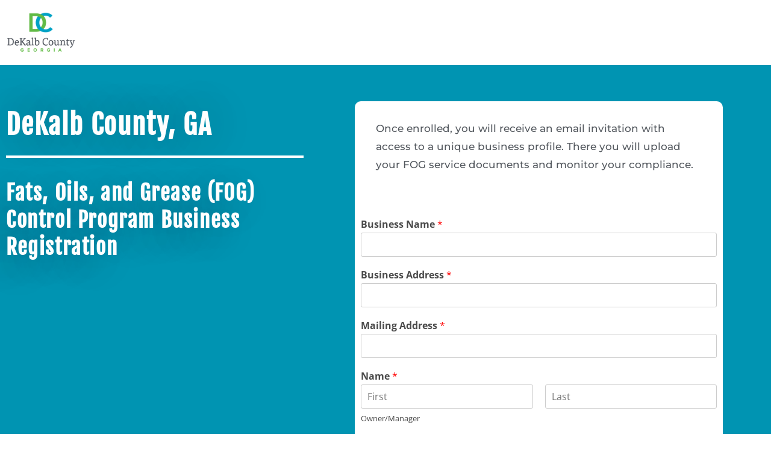

--- FILE ---
content_type: text/html; charset=UTF-8
request_url: https://www.fogregister.com/dekalb-county-ga/
body_size: 18135
content:
<!DOCTYPE html>
<html lang="en-US">
<head>
	<meta charset="UTF-8">
		<meta name='robots' content='index, follow, max-image-preview:large, max-snippet:-1, max-video-preview:-1' />
<meta name="viewport" content="width=device-width, initial-scale=1">
	<!-- This site is optimized with the Yoast SEO Premium plugin v26.8 (Yoast SEO v26.8) - https://yoast.com/product/yoast-seo-premium-wordpress/ -->
	<title>DeKalb County, GA</title>
	<meta name="description" content="Avoid the FOG Clog! Register your business with the Fats, Oils, and Grease (FOG) Control Program Business Registration" />
	<link rel="canonical" href="https://www.fogregister.com/dekalb-county-ga/" />
	<meta property="og:locale" content="en_US" />
	<meta property="og:type" content="article" />
	<meta property="og:title" content="DeKalb County, GA" />
	<meta property="og:description" content="Avoid the FOG Clog! Register your business with the Fats, Oils, and Grease (FOG) Control Program Business Registration" />
	<meta property="og:url" content="https://www.fogregister.com/dekalb-county-ga/" />
	<meta property="og:site_name" content="FOGregister" />
	<meta property="article:modified_time" content="2021-11-10T00:04:06+00:00" />
	<meta property="og:image" content="https://www.fogregister.com/wp-content/uploads/2021/11/Dekalb-logo.png" />
	<meta name="twitter:card" content="summary_large_image" />
	<meta name="twitter:label1" content="Est. reading time" />
	<meta name="twitter:data1" content="2 minutes" />
	<script type="application/ld+json" class="yoast-schema-graph">{"@context":"https://schema.org","@graph":[{"@type":"WebPage","@id":"https://www.fogregister.com/dekalb-county-ga/","url":"https://www.fogregister.com/dekalb-county-ga/","name":"DeKalb County, GA","isPartOf":{"@id":"https://www.fogregister.com/#website"},"primaryImageOfPage":{"@id":"https://www.fogregister.com/dekalb-county-ga/#primaryimage"},"image":{"@id":"https://www.fogregister.com/dekalb-county-ga/#primaryimage"},"thumbnailUrl":"https://www.fogregister.com/wp-content/uploads/2021/11/Dekalb-logo.png","datePublished":"2021-11-10T00:02:53+00:00","dateModified":"2021-11-10T00:04:06+00:00","description":"Avoid the FOG Clog! Register your business with the Fats, Oils, and Grease (FOG) Control Program Business Registration","breadcrumb":{"@id":"https://www.fogregister.com/dekalb-county-ga/#breadcrumb"},"inLanguage":"en-US","potentialAction":[{"@type":"ReadAction","target":["https://www.fogregister.com/dekalb-county-ga/"]}]},{"@type":"ImageObject","inLanguage":"en-US","@id":"https://www.fogregister.com/dekalb-county-ga/#primaryimage","url":"https://www.fogregister.com/wp-content/uploads/2021/11/Dekalb-logo.png","contentUrl":"https://www.fogregister.com/wp-content/uploads/2021/11/Dekalb-logo.png","width":1185,"height":697},{"@type":"BreadcrumbList","@id":"https://www.fogregister.com/dekalb-county-ga/#breadcrumb","itemListElement":[{"@type":"ListItem","position":1,"name":"Home","item":"https://www.fogregister.com/"},{"@type":"ListItem","position":2,"name":"DeKalb County, GA"}]},{"@type":"WebSite","@id":"https://www.fogregister.com/#website","url":"https://www.fogregister.com/","name":"FOG Register","description":"---","publisher":{"@id":"https://www.fogregister.com/#organization"},"potentialAction":[{"@type":"SearchAction","target":{"@type":"EntryPoint","urlTemplate":"https://www.fogregister.com/?s={search_term_string}"},"query-input":{"@type":"PropertyValueSpecification","valueRequired":true,"valueName":"search_term_string"}}],"inLanguage":"en-US"},{"@type":"Organization","@id":"https://www.fogregister.com/#organization","name":"FOG Register","url":"https://www.fogregister.com/","logo":{"@type":"ImageObject","inLanguage":"en-US","@id":"https://www.fogregister.com/#/schema/logo/image/","url":"https://www.fogregister.com/wp-content/uploads/2019/09/FRicon.png","contentUrl":"https://www.fogregister.com/wp-content/uploads/2019/09/FRicon.png","width":512,"height":512,"caption":"FOG Register"},"image":{"@id":"https://www.fogregister.com/#/schema/logo/image/"}}]}</script>
	<!-- / Yoast SEO Premium plugin. -->


<link rel="alternate" type="application/rss+xml" title="FOGregister &raquo; Feed" href="https://www.fogregister.com/feed/" />
<link rel="alternate" type="application/rss+xml" title="FOGregister &raquo; Comments Feed" href="https://www.fogregister.com/comments/feed/" />
<link rel="alternate" title="oEmbed (JSON)" type="application/json+oembed" href="https://www.fogregister.com/wp-json/oembed/1.0/embed?url=https%3A%2F%2Fwww.fogregister.com%2Fdekalb-county-ga%2F" />
<link rel="alternate" title="oEmbed (XML)" type="text/xml+oembed" href="https://www.fogregister.com/wp-json/oembed/1.0/embed?url=https%3A%2F%2Fwww.fogregister.com%2Fdekalb-county-ga%2F&#038;format=xml" />
<style id='wp-img-auto-sizes-contain-inline-css'>
img:is([sizes=auto i],[sizes^="auto," i]){contain-intrinsic-size:3000px 1500px}
/*# sourceURL=wp-img-auto-sizes-contain-inline-css */
</style>

<style id='wp-emoji-styles-inline-css'>

	img.wp-smiley, img.emoji {
		display: inline !important;
		border: none !important;
		box-shadow: none !important;
		height: 1em !important;
		width: 1em !important;
		margin: 0 0.07em !important;
		vertical-align: -0.1em !important;
		background: none !important;
		padding: 0 !important;
	}
/*# sourceURL=wp-emoji-styles-inline-css */
</style>
<style id='classic-theme-styles-inline-css'>
/*! This file is auto-generated */
.wp-block-button__link{color:#fff;background-color:#32373c;border-radius:9999px;box-shadow:none;text-decoration:none;padding:calc(.667em + 2px) calc(1.333em + 2px);font-size:1.125em}.wp-block-file__button{background:#32373c;color:#fff;text-decoration:none}
/*# sourceURL=/wp-includes/css/classic-themes.min.css */
</style>
<style id='global-styles-inline-css'>
:root{--wp--preset--aspect-ratio--square: 1;--wp--preset--aspect-ratio--4-3: 4/3;--wp--preset--aspect-ratio--3-4: 3/4;--wp--preset--aspect-ratio--3-2: 3/2;--wp--preset--aspect-ratio--2-3: 2/3;--wp--preset--aspect-ratio--16-9: 16/9;--wp--preset--aspect-ratio--9-16: 9/16;--wp--preset--color--black: #000000;--wp--preset--color--cyan-bluish-gray: #abb8c3;--wp--preset--color--white: #ffffff;--wp--preset--color--pale-pink: #f78da7;--wp--preset--color--vivid-red: #cf2e2e;--wp--preset--color--luminous-vivid-orange: #ff6900;--wp--preset--color--luminous-vivid-amber: #fcb900;--wp--preset--color--light-green-cyan: #7bdcb5;--wp--preset--color--vivid-green-cyan: #00d084;--wp--preset--color--pale-cyan-blue: #8ed1fc;--wp--preset--color--vivid-cyan-blue: #0693e3;--wp--preset--color--vivid-purple: #9b51e0;--wp--preset--gradient--vivid-cyan-blue-to-vivid-purple: linear-gradient(135deg,rgb(6,147,227) 0%,rgb(155,81,224) 100%);--wp--preset--gradient--light-green-cyan-to-vivid-green-cyan: linear-gradient(135deg,rgb(122,220,180) 0%,rgb(0,208,130) 100%);--wp--preset--gradient--luminous-vivid-amber-to-luminous-vivid-orange: linear-gradient(135deg,rgb(252,185,0) 0%,rgb(255,105,0) 100%);--wp--preset--gradient--luminous-vivid-orange-to-vivid-red: linear-gradient(135deg,rgb(255,105,0) 0%,rgb(207,46,46) 100%);--wp--preset--gradient--very-light-gray-to-cyan-bluish-gray: linear-gradient(135deg,rgb(238,238,238) 0%,rgb(169,184,195) 100%);--wp--preset--gradient--cool-to-warm-spectrum: linear-gradient(135deg,rgb(74,234,220) 0%,rgb(151,120,209) 20%,rgb(207,42,186) 40%,rgb(238,44,130) 60%,rgb(251,105,98) 80%,rgb(254,248,76) 100%);--wp--preset--gradient--blush-light-purple: linear-gradient(135deg,rgb(255,206,236) 0%,rgb(152,150,240) 100%);--wp--preset--gradient--blush-bordeaux: linear-gradient(135deg,rgb(254,205,165) 0%,rgb(254,45,45) 50%,rgb(107,0,62) 100%);--wp--preset--gradient--luminous-dusk: linear-gradient(135deg,rgb(255,203,112) 0%,rgb(199,81,192) 50%,rgb(65,88,208) 100%);--wp--preset--gradient--pale-ocean: linear-gradient(135deg,rgb(255,245,203) 0%,rgb(182,227,212) 50%,rgb(51,167,181) 100%);--wp--preset--gradient--electric-grass: linear-gradient(135deg,rgb(202,248,128) 0%,rgb(113,206,126) 100%);--wp--preset--gradient--midnight: linear-gradient(135deg,rgb(2,3,129) 0%,rgb(40,116,252) 100%);--wp--preset--font-size--small: 13px;--wp--preset--font-size--medium: 20px;--wp--preset--font-size--large: 36px;--wp--preset--font-size--x-large: 42px;--wp--preset--spacing--20: 0.44rem;--wp--preset--spacing--30: 0.67rem;--wp--preset--spacing--40: 1rem;--wp--preset--spacing--50: 1.5rem;--wp--preset--spacing--60: 2.25rem;--wp--preset--spacing--70: 3.38rem;--wp--preset--spacing--80: 5.06rem;--wp--preset--shadow--natural: 6px 6px 9px rgba(0, 0, 0, 0.2);--wp--preset--shadow--deep: 12px 12px 50px rgba(0, 0, 0, 0.4);--wp--preset--shadow--sharp: 6px 6px 0px rgba(0, 0, 0, 0.2);--wp--preset--shadow--outlined: 6px 6px 0px -3px rgb(255, 255, 255), 6px 6px rgb(0, 0, 0);--wp--preset--shadow--crisp: 6px 6px 0px rgb(0, 0, 0);}:where(.is-layout-flex){gap: 0.5em;}:where(.is-layout-grid){gap: 0.5em;}body .is-layout-flex{display: flex;}.is-layout-flex{flex-wrap: wrap;align-items: center;}.is-layout-flex > :is(*, div){margin: 0;}body .is-layout-grid{display: grid;}.is-layout-grid > :is(*, div){margin: 0;}:where(.wp-block-columns.is-layout-flex){gap: 2em;}:where(.wp-block-columns.is-layout-grid){gap: 2em;}:where(.wp-block-post-template.is-layout-flex){gap: 1.25em;}:where(.wp-block-post-template.is-layout-grid){gap: 1.25em;}.has-black-color{color: var(--wp--preset--color--black) !important;}.has-cyan-bluish-gray-color{color: var(--wp--preset--color--cyan-bluish-gray) !important;}.has-white-color{color: var(--wp--preset--color--white) !important;}.has-pale-pink-color{color: var(--wp--preset--color--pale-pink) !important;}.has-vivid-red-color{color: var(--wp--preset--color--vivid-red) !important;}.has-luminous-vivid-orange-color{color: var(--wp--preset--color--luminous-vivid-orange) !important;}.has-luminous-vivid-amber-color{color: var(--wp--preset--color--luminous-vivid-amber) !important;}.has-light-green-cyan-color{color: var(--wp--preset--color--light-green-cyan) !important;}.has-vivid-green-cyan-color{color: var(--wp--preset--color--vivid-green-cyan) !important;}.has-pale-cyan-blue-color{color: var(--wp--preset--color--pale-cyan-blue) !important;}.has-vivid-cyan-blue-color{color: var(--wp--preset--color--vivid-cyan-blue) !important;}.has-vivid-purple-color{color: var(--wp--preset--color--vivid-purple) !important;}.has-black-background-color{background-color: var(--wp--preset--color--black) !important;}.has-cyan-bluish-gray-background-color{background-color: var(--wp--preset--color--cyan-bluish-gray) !important;}.has-white-background-color{background-color: var(--wp--preset--color--white) !important;}.has-pale-pink-background-color{background-color: var(--wp--preset--color--pale-pink) !important;}.has-vivid-red-background-color{background-color: var(--wp--preset--color--vivid-red) !important;}.has-luminous-vivid-orange-background-color{background-color: var(--wp--preset--color--luminous-vivid-orange) !important;}.has-luminous-vivid-amber-background-color{background-color: var(--wp--preset--color--luminous-vivid-amber) !important;}.has-light-green-cyan-background-color{background-color: var(--wp--preset--color--light-green-cyan) !important;}.has-vivid-green-cyan-background-color{background-color: var(--wp--preset--color--vivid-green-cyan) !important;}.has-pale-cyan-blue-background-color{background-color: var(--wp--preset--color--pale-cyan-blue) !important;}.has-vivid-cyan-blue-background-color{background-color: var(--wp--preset--color--vivid-cyan-blue) !important;}.has-vivid-purple-background-color{background-color: var(--wp--preset--color--vivid-purple) !important;}.has-black-border-color{border-color: var(--wp--preset--color--black) !important;}.has-cyan-bluish-gray-border-color{border-color: var(--wp--preset--color--cyan-bluish-gray) !important;}.has-white-border-color{border-color: var(--wp--preset--color--white) !important;}.has-pale-pink-border-color{border-color: var(--wp--preset--color--pale-pink) !important;}.has-vivid-red-border-color{border-color: var(--wp--preset--color--vivid-red) !important;}.has-luminous-vivid-orange-border-color{border-color: var(--wp--preset--color--luminous-vivid-orange) !important;}.has-luminous-vivid-amber-border-color{border-color: var(--wp--preset--color--luminous-vivid-amber) !important;}.has-light-green-cyan-border-color{border-color: var(--wp--preset--color--light-green-cyan) !important;}.has-vivid-green-cyan-border-color{border-color: var(--wp--preset--color--vivid-green-cyan) !important;}.has-pale-cyan-blue-border-color{border-color: var(--wp--preset--color--pale-cyan-blue) !important;}.has-vivid-cyan-blue-border-color{border-color: var(--wp--preset--color--vivid-cyan-blue) !important;}.has-vivid-purple-border-color{border-color: var(--wp--preset--color--vivid-purple) !important;}.has-vivid-cyan-blue-to-vivid-purple-gradient-background{background: var(--wp--preset--gradient--vivid-cyan-blue-to-vivid-purple) !important;}.has-light-green-cyan-to-vivid-green-cyan-gradient-background{background: var(--wp--preset--gradient--light-green-cyan-to-vivid-green-cyan) !important;}.has-luminous-vivid-amber-to-luminous-vivid-orange-gradient-background{background: var(--wp--preset--gradient--luminous-vivid-amber-to-luminous-vivid-orange) !important;}.has-luminous-vivid-orange-to-vivid-red-gradient-background{background: var(--wp--preset--gradient--luminous-vivid-orange-to-vivid-red) !important;}.has-very-light-gray-to-cyan-bluish-gray-gradient-background{background: var(--wp--preset--gradient--very-light-gray-to-cyan-bluish-gray) !important;}.has-cool-to-warm-spectrum-gradient-background{background: var(--wp--preset--gradient--cool-to-warm-spectrum) !important;}.has-blush-light-purple-gradient-background{background: var(--wp--preset--gradient--blush-light-purple) !important;}.has-blush-bordeaux-gradient-background{background: var(--wp--preset--gradient--blush-bordeaux) !important;}.has-luminous-dusk-gradient-background{background: var(--wp--preset--gradient--luminous-dusk) !important;}.has-pale-ocean-gradient-background{background: var(--wp--preset--gradient--pale-ocean) !important;}.has-electric-grass-gradient-background{background: var(--wp--preset--gradient--electric-grass) !important;}.has-midnight-gradient-background{background: var(--wp--preset--gradient--midnight) !important;}.has-small-font-size{font-size: var(--wp--preset--font-size--small) !important;}.has-medium-font-size{font-size: var(--wp--preset--font-size--medium) !important;}.has-large-font-size{font-size: var(--wp--preset--font-size--large) !important;}.has-x-large-font-size{font-size: var(--wp--preset--font-size--x-large) !important;}
:where(.wp-block-post-template.is-layout-flex){gap: 1.25em;}:where(.wp-block-post-template.is-layout-grid){gap: 1.25em;}
:where(.wp-block-term-template.is-layout-flex){gap: 1.25em;}:where(.wp-block-term-template.is-layout-grid){gap: 1.25em;}
:where(.wp-block-columns.is-layout-flex){gap: 2em;}:where(.wp-block-columns.is-layout-grid){gap: 2em;}
:root :where(.wp-block-pullquote){font-size: 1.5em;line-height: 1.6;}
/*# sourceURL=global-styles-inline-css */
</style>
<link rel='stylesheet' id='wpforms-dropzone-css' href='https://www.fogregister.com/wp-content/plugins/wpforms/assets/pro/css/dropzone.min.css?ver=5.9.3' media='all' />
<link rel='stylesheet' id='wpforms-save-resume-css' href='https://www.fogregister.com/wp-content/plugins/wpforms-save-resume/assets/css/wpforms-save-resume.min.css?ver=1.13.0' media='all' />
<link rel='stylesheet' id='wpforms-classic-full-css' href='https://www.fogregister.com/wp-content/plugins/wpforms/assets/css/frontend/classic/wpforms-full.min.css?ver=1.9.9.2' media='all' />
<link rel='stylesheet' id='elementor-frontend-css' href='https://www.fogregister.com/wp-content/plugins/elementor/assets/css/frontend.min.css?ver=3.34.4' media='all' />
<link rel='stylesheet' id='elementor-post-211-css' href='https://www.fogregister.com/wp-content/uploads/elementor/css/post-211.css?ver=1769742642' media='all' />
<link rel='stylesheet' id='font-awesome-css' href='https://www.fogregister.com/wp-content/themes/oceanwp/assets/fonts/fontawesome/css/all.min.css?ver=6.7.2' media='all' />
<link rel='stylesheet' id='simple-line-icons-css' href='https://www.fogregister.com/wp-content/themes/oceanwp/assets/css/third/simple-line-icons.min.css?ver=2.4.0' media='all' />
<link rel='stylesheet' id='oceanwp-style-css' href='https://www.fogregister.com/wp-content/themes/oceanwp/assets/css/style.min.css?ver=4.1.4' media='all' />
<style id='oceanwp-style-inline-css'>
div.wpforms-container-full .wpforms-form input[type=submit]:hover,
			div.wpforms-container-full .wpforms-form input[type=submit]:focus,
			div.wpforms-container-full .wpforms-form input[type=submit]:active,
			div.wpforms-container-full .wpforms-form button[type=submit]:hover,
			div.wpforms-container-full .wpforms-form button[type=submit]:focus,
			div.wpforms-container-full .wpforms-form button[type=submit]:active,
			div.wpforms-container-full .wpforms-form .wpforms-page-button:hover,
			div.wpforms-container-full .wpforms-form .wpforms-page-button:active,
			div.wpforms-container-full .wpforms-form .wpforms-page-button:focus {
				border: none;
			}
/*# sourceURL=oceanwp-style-inline-css */
</style>
<link rel='stylesheet' id='elementor-icons-css' href='https://www.fogregister.com/wp-content/plugins/elementor/assets/lib/eicons/css/elementor-icons.min.css?ver=5.46.0' media='all' />
<link rel='stylesheet' id='elementor-post-187-css' href='https://www.fogregister.com/wp-content/uploads/elementor/css/post-187.css?ver=1769742642' media='all' />
<link rel='stylesheet' id='font-awesome-5-all-css' href='https://www.fogregister.com/wp-content/plugins/elementor/assets/lib/font-awesome/css/all.min.css?ver=3.34.4' media='all' />
<link rel='stylesheet' id='font-awesome-4-shim-css' href='https://www.fogregister.com/wp-content/plugins/elementor/assets/lib/font-awesome/css/v4-shims.min.css?ver=3.34.4' media='all' />
<link rel='stylesheet' id='widget-image-css' href='https://www.fogregister.com/wp-content/plugins/elementor/assets/css/widget-image.min.css?ver=3.34.4' media='all' />
<link rel='stylesheet' id='widget-heading-css' href='https://www.fogregister.com/wp-content/plugins/elementor/assets/css/widget-heading.min.css?ver=3.34.4' media='all' />
<link rel='stylesheet' id='widget-divider-css' href='https://www.fogregister.com/wp-content/plugins/elementor/assets/css/widget-divider.min.css?ver=3.34.4' media='all' />
<link rel='stylesheet' id='widget-spacer-css' href='https://www.fogregister.com/wp-content/plugins/elementor/assets/css/widget-spacer.min.css?ver=3.34.4' media='all' />
<link rel='stylesheet' id='e-shapes-css' href='https://www.fogregister.com/wp-content/plugins/elementor/assets/css/conditionals/shapes.min.css?ver=3.34.4' media='all' />
<link rel='stylesheet' id='widget-accordion-css' href='https://www.fogregister.com/wp-content/plugins/elementor/assets/css/widget-accordion.min.css?ver=3.34.4' media='all' />
<link rel='stylesheet' id='elementor-post-701-css' href='https://www.fogregister.com/wp-content/uploads/elementor/css/post-701.css?ver=1769794736' media='all' />
<link rel='stylesheet' id='eael-general-css' href='https://www.fogregister.com/wp-content/plugins/essential-addons-for-elementor-lite/assets/front-end/css/view/general.min.css?ver=6.5.9' media='all' />
<link rel='stylesheet' id='oe-widgets-style-css' href='https://www.fogregister.com/wp-content/plugins/ocean-extra/assets/css/widgets.css?ver=6.9' media='all' />
<link rel='stylesheet' id='elementor-gf-local-poppins-css' href='https://www.fogregister.com/wp-content/uploads/elementor/google-fonts/css/poppins.css?ver=1744789579' media='all' />
<link rel='stylesheet' id='elementor-gf-local-roboto-css' href='https://www.fogregister.com/wp-content/uploads/elementor/google-fonts/css/roboto.css?ver=1744789597' media='all' />
<link rel='stylesheet' id='elementor-gf-local-robotoslab-css' href='https://www.fogregister.com/wp-content/uploads/elementor/google-fonts/css/robotoslab.css?ver=1744789604' media='all' />
<link rel='stylesheet' id='elementor-gf-local-fjallaone-css' href='https://www.fogregister.com/wp-content/uploads/elementor/google-fonts/css/fjallaone.css?ver=1744801354' media='all' />
<link rel='stylesheet' id='elementor-gf-local-montserrat-css' href='https://www.fogregister.com/wp-content/uploads/elementor/google-fonts/css/montserrat.css?ver=1744791129' media='all' />
<link rel='stylesheet' id='elementor-gf-local-opensans-css' href='https://www.fogregister.com/wp-content/uploads/elementor/google-fonts/css/opensans.css?ver=1744792554' media='all' />
<link rel='stylesheet' id='elementor-icons-shared-0-css' href='https://www.fogregister.com/wp-content/plugins/elementor/assets/lib/font-awesome/css/fontawesome.min.css?ver=5.15.3' media='all' />
<link rel='stylesheet' id='elementor-icons-fa-solid-css' href='https://www.fogregister.com/wp-content/plugins/elementor/assets/lib/font-awesome/css/solid.min.css?ver=5.15.3' media='all' />
<script src="https://www.fogregister.com/wp-includes/js/jquery/jquery.min.js?ver=3.7.1" id="jquery-core-js"></script>
<script src="https://www.fogregister.com/wp-includes/js/jquery/jquery-migrate.min.js?ver=3.4.1" id="jquery-migrate-js"></script>
<script src="https://www.fogregister.com/wp-content/plugins/elementor/assets/lib/font-awesome/js/v4-shims.min.js?ver=3.34.4" id="font-awesome-4-shim-js"></script>
<link rel="https://api.w.org/" href="https://www.fogregister.com/wp-json/" /><link rel="alternate" title="JSON" type="application/json" href="https://www.fogregister.com/wp-json/wp/v2/pages/701" /><link rel="EditURI" type="application/rsd+xml" title="RSD" href="https://www.fogregister.com/xmlrpc.php?rsd" />
<link rel='shortlink' href='https://www.fogregister.com/?p=701' />
<script> function createFcn(nm){(window.freshsales)[nm]=function(){(window.freshsales).push([nm].concat(Array.prototype.slice.call(arguments,0)))}; } (function(url,appToken,formCapture){window.freshsales=window.freshsales||[];if(window.freshsales.length==0){list='init identify trackPageView trackEvent set'.split(' ');for(var i=0;i<list.length;i++){var nm=list[i];createFcn(nm);}var t=document.createElement('script');t.async=1;t.src='https://assets.freshsales.io/assets/analytics.js';var ft=document.getElementsByTagName('script')[0];ft.parentNode.insertBefore(t,ft);freshsales.init('https://swiftcomply.myfreshworks.com/crm/sales','91b7a0c30d853d75eb7fc9c16d2dfdf65d2031192323a94e8b51bd7f223fbaca',true);}})();</script><meta name="generator" content="Elementor 3.34.4; features: additional_custom_breakpoints; settings: css_print_method-external, google_font-enabled, font_display-auto">
<style>.recentcomments a{display:inline !important;padding:0 !important;margin:0 !important;}</style>			<style>
				.e-con.e-parent:nth-of-type(n+4):not(.e-lazyloaded):not(.e-no-lazyload),
				.e-con.e-parent:nth-of-type(n+4):not(.e-lazyloaded):not(.e-no-lazyload) * {
					background-image: none !important;
				}
				@media screen and (max-height: 1024px) {
					.e-con.e-parent:nth-of-type(n+3):not(.e-lazyloaded):not(.e-no-lazyload),
					.e-con.e-parent:nth-of-type(n+3):not(.e-lazyloaded):not(.e-no-lazyload) * {
						background-image: none !important;
					}
				}
				@media screen and (max-height: 640px) {
					.e-con.e-parent:nth-of-type(n+2):not(.e-lazyloaded):not(.e-no-lazyload),
					.e-con.e-parent:nth-of-type(n+2):not(.e-lazyloaded):not(.e-no-lazyload) * {
						background-image: none !important;
					}
				}
			</style>
			<link rel="icon" href="https://www.fogregister.com/wp-content/uploads/2019/09/cropped-FRicon-32x32.png" sizes="32x32" />
<link rel="icon" href="https://www.fogregister.com/wp-content/uploads/2019/09/cropped-FRicon-192x192.png" sizes="192x192" />
<link rel="apple-touch-icon" href="https://www.fogregister.com/wp-content/uploads/2019/09/cropped-FRicon-180x180.png" />
<meta name="msapplication-TileImage" content="https://www.fogregister.com/wp-content/uploads/2019/09/cropped-FRicon-270x270.png" />
<!-- OceanWP CSS -->
<style type="text/css">
/* Colors */a:hover,a.light:hover,.theme-heading .text::before,.theme-heading .text::after,#top-bar-content >a:hover,#top-bar-social li.oceanwp-email a:hover,#site-navigation-wrap .dropdown-menu >li >a:hover,#site-header.medium-header #medium-searchform button:hover,.oceanwp-mobile-menu-icon a:hover,.blog-entry.post .blog-entry-header .entry-title a:hover,.blog-entry.post .blog-entry-readmore a:hover,.blog-entry.thumbnail-entry .blog-entry-category a,ul.meta li a:hover,.dropcap,.single nav.post-navigation .nav-links .title,body .related-post-title a:hover,body #wp-calendar caption,body .contact-info-widget.default i,body .contact-info-widget.big-icons i,body .custom-links-widget .oceanwp-custom-links li a:hover,body .custom-links-widget .oceanwp-custom-links li a:hover:before,body .posts-thumbnails-widget li a:hover,body .social-widget li.oceanwp-email a:hover,.comment-author .comment-meta .comment-reply-link,#respond #cancel-comment-reply-link:hover,#footer-widgets .footer-box a:hover,#footer-bottom a:hover,#footer-bottom #footer-bottom-menu a:hover,.sidr a:hover,.sidr-class-dropdown-toggle:hover,.sidr-class-menu-item-has-children.active >a,.sidr-class-menu-item-has-children.active >a >.sidr-class-dropdown-toggle,input[type=checkbox]:checked:before{color:#59ccb8}.single nav.post-navigation .nav-links .title .owp-icon use,.blog-entry.post .blog-entry-readmore a:hover .owp-icon use,body .contact-info-widget.default .owp-icon use,body .contact-info-widget.big-icons .owp-icon use{stroke:#59ccb8}input[type="button"],input[type="reset"],input[type="submit"],button[type="submit"],.button,#site-navigation-wrap .dropdown-menu >li.btn >a >span,.thumbnail:hover i,.thumbnail:hover .link-post-svg-icon,.post-quote-content,.omw-modal .omw-close-modal,body .contact-info-widget.big-icons li:hover i,body .contact-info-widget.big-icons li:hover .owp-icon,body div.wpforms-container-full .wpforms-form input[type=submit],body div.wpforms-container-full .wpforms-form button[type=submit],body div.wpforms-container-full .wpforms-form .wpforms-page-button,.woocommerce-cart .wp-element-button,.woocommerce-checkout .wp-element-button,.wp-block-button__link{background-color:#59ccb8}.widget-title{border-color:#59ccb8}blockquote{border-color:#59ccb8}.wp-block-quote{border-color:#59ccb8}#searchform-dropdown{border-color:#59ccb8}.dropdown-menu .sub-menu{border-color:#59ccb8}.blog-entry.large-entry .blog-entry-readmore a:hover{border-color:#59ccb8}.oceanwp-newsletter-form-wrap input[type="email"]:focus{border-color:#59ccb8}.social-widget li.oceanwp-email a:hover{border-color:#59ccb8}#respond #cancel-comment-reply-link:hover{border-color:#59ccb8}body .contact-info-widget.big-icons li:hover i{border-color:#59ccb8}body .contact-info-widget.big-icons li:hover .owp-icon{border-color:#59ccb8}#footer-widgets .oceanwp-newsletter-form-wrap input[type="email"]:focus{border-color:#59ccb8}input[type="button"]:hover,input[type="reset"]:hover,input[type="submit"]:hover,button[type="submit"]:hover,input[type="button"]:focus,input[type="reset"]:focus,input[type="submit"]:focus,button[type="submit"]:focus,.button:hover,.button:focus,#site-navigation-wrap .dropdown-menu >li.btn >a:hover >span,.post-quote-author,.omw-modal .omw-close-modal:hover,body div.wpforms-container-full .wpforms-form input[type=submit]:hover,body div.wpforms-container-full .wpforms-form button[type=submit]:hover,body div.wpforms-container-full .wpforms-form .wpforms-page-button:hover,.woocommerce-cart .wp-element-button:hover,.woocommerce-checkout .wp-element-button:hover,.wp-block-button__link:hover{background-color:#4790b4}table th,table td,hr,.content-area,body.content-left-sidebar #content-wrap .content-area,.content-left-sidebar .content-area,#top-bar-wrap,#site-header,#site-header.top-header #search-toggle,.dropdown-menu ul li,.centered-minimal-page-header,.blog-entry.post,.blog-entry.grid-entry .blog-entry-inner,.blog-entry.thumbnail-entry .blog-entry-bottom,.single-post .entry-title,.single .entry-share-wrap .entry-share,.single .entry-share,.single .entry-share ul li a,.single nav.post-navigation,.single nav.post-navigation .nav-links .nav-previous,#author-bio,#author-bio .author-bio-avatar,#author-bio .author-bio-social li a,#related-posts,#comments,.comment-body,#respond #cancel-comment-reply-link,#blog-entries .type-page,.page-numbers a,.page-numbers span:not(.elementor-screen-only),.page-links span,body #wp-calendar caption,body #wp-calendar th,body #wp-calendar tbody,body .contact-info-widget.default i,body .contact-info-widget.big-icons i,body .contact-info-widget.big-icons .owp-icon,body .contact-info-widget.default .owp-icon,body .posts-thumbnails-widget li,body .tagcloud a{border-color:#4f5d75}a{color:#2892d7}a .owp-icon use{stroke:#2892d7}body .theme-button,body input[type="submit"],body button[type="submit"],body button,body .button,body div.wpforms-container-full .wpforms-form input[type=submit],body div.wpforms-container-full .wpforms-form button[type=submit],body div.wpforms-container-full .wpforms-form .wpforms-page-button,.woocommerce-cart .wp-element-button,.woocommerce-checkout .wp-element-button,.wp-block-button__link{border-color:#ffffff}body .theme-button:hover,body input[type="submit"]:hover,body button[type="submit"]:hover,body button:hover,body .button:hover,body div.wpforms-container-full .wpforms-form input[type=submit]:hover,body div.wpforms-container-full .wpforms-form input[type=submit]:active,body div.wpforms-container-full .wpforms-form button[type=submit]:hover,body div.wpforms-container-full .wpforms-form button[type=submit]:active,body div.wpforms-container-full .wpforms-form .wpforms-page-button:hover,body div.wpforms-container-full .wpforms-form .wpforms-page-button:active,.woocommerce-cart .wp-element-button:hover,.woocommerce-checkout .wp-element-button:hover,.wp-block-button__link:hover{border-color:#ffffff}/* OceanWP Style Settings CSS */.theme-button,input[type="submit"],button[type="submit"],button,.button,body div.wpforms-container-full .wpforms-form input[type=submit],body div.wpforms-container-full .wpforms-form button[type=submit],body div.wpforms-container-full .wpforms-form .wpforms-page-button{border-style:solid}.theme-button,input[type="submit"],button[type="submit"],button,.button,body div.wpforms-container-full .wpforms-form input[type=submit],body div.wpforms-container-full .wpforms-form button[type=submit],body div.wpforms-container-full .wpforms-form .wpforms-page-button{border-width:1px}form input[type="text"],form input[type="password"],form input[type="email"],form input[type="url"],form input[type="date"],form input[type="month"],form input[type="time"],form input[type="datetime"],form input[type="datetime-local"],form input[type="week"],form input[type="number"],form input[type="search"],form input[type="tel"],form input[type="color"],form select,form textarea,.woocommerce .woocommerce-checkout .select2-container--default .select2-selection--single{border-style:solid}body div.wpforms-container-full .wpforms-form input[type=date],body div.wpforms-container-full .wpforms-form input[type=datetime],body div.wpforms-container-full .wpforms-form input[type=datetime-local],body div.wpforms-container-full .wpforms-form input[type=email],body div.wpforms-container-full .wpforms-form input[type=month],body div.wpforms-container-full .wpforms-form input[type=number],body div.wpforms-container-full .wpforms-form input[type=password],body div.wpforms-container-full .wpforms-form input[type=range],body div.wpforms-container-full .wpforms-form input[type=search],body div.wpforms-container-full .wpforms-form input[type=tel],body div.wpforms-container-full .wpforms-form input[type=text],body div.wpforms-container-full .wpforms-form input[type=time],body div.wpforms-container-full .wpforms-form input[type=url],body div.wpforms-container-full .wpforms-form input[type=week],body div.wpforms-container-full .wpforms-form select,body div.wpforms-container-full .wpforms-form textarea{border-style:solid}form input[type="text"],form input[type="password"],form input[type="email"],form input[type="url"],form input[type="date"],form input[type="month"],form input[type="time"],form input[type="datetime"],form input[type="datetime-local"],form input[type="week"],form input[type="number"],form input[type="search"],form input[type="tel"],form input[type="color"],form select,form textarea{border-radius:3px}body div.wpforms-container-full .wpforms-form input[type=date],body div.wpforms-container-full .wpforms-form input[type=datetime],body div.wpforms-container-full .wpforms-form input[type=datetime-local],body div.wpforms-container-full .wpforms-form input[type=email],body div.wpforms-container-full .wpforms-form input[type=month],body div.wpforms-container-full .wpforms-form input[type=number],body div.wpforms-container-full .wpforms-form input[type=password],body div.wpforms-container-full .wpforms-form input[type=range],body div.wpforms-container-full .wpforms-form input[type=search],body div.wpforms-container-full .wpforms-form input[type=tel],body div.wpforms-container-full .wpforms-form input[type=text],body div.wpforms-container-full .wpforms-form input[type=time],body div.wpforms-container-full .wpforms-form input[type=url],body div.wpforms-container-full .wpforms-form input[type=week],body div.wpforms-container-full .wpforms-form select,body div.wpforms-container-full .wpforms-form textarea{border-radius:3px}/* Header */#site-header.has-header-media .overlay-header-media{background-color:rgba(0,0,0,0.5)}/* Blog CSS */.ocean-single-post-header ul.meta-item li a:hover{color:#333333}/* Footer Widgets */#footer-widgets{padding:0}#footer-widgets{background-color:#ffffff}/* Typography */body{font-size:14px;line-height:1.8}h1,h2,h3,h4,h5,h6,.theme-heading,.widget-title,.oceanwp-widget-recent-posts-title,.comment-reply-title,.entry-title,.sidebar-box .widget-title{line-height:1.4}h1{font-size:23px;line-height:1.4}h2{font-size:20px;line-height:1.4}h3{font-size:18px;line-height:1.4}h4{font-size:17px;line-height:1.4}h5{font-size:14px;line-height:1.4}h6{font-size:15px;line-height:1.4}.page-header .page-header-title,.page-header.background-image-page-header .page-header-title{font-size:32px;line-height:1.4}.page-header .page-subheading{font-size:15px;line-height:1.8}.site-breadcrumbs,.site-breadcrumbs a{font-size:13px;line-height:1.4}#top-bar-content,#top-bar-social-alt{font-size:12px;line-height:1.8}#site-logo a.site-logo-text{font-size:24px;line-height:1.8}.dropdown-menu ul li a.menu-link,#site-header.full_screen-header .fs-dropdown-menu ul.sub-menu li a{font-size:12px;line-height:1.2;letter-spacing:.6px}.sidr-class-dropdown-menu li a,a.sidr-class-toggle-sidr-close,#mobile-dropdown ul li a,body #mobile-fullscreen ul li a{font-size:15px;line-height:1.8}.blog-entry.post .blog-entry-header .entry-title a{font-size:24px;line-height:1.4}.ocean-single-post-header .single-post-title{font-size:34px;line-height:1.4;letter-spacing:.6px}.ocean-single-post-header ul.meta-item li,.ocean-single-post-header ul.meta-item li a{font-size:13px;line-height:1.4;letter-spacing:.6px}.ocean-single-post-header .post-author-name,.ocean-single-post-header .post-author-name a{font-size:14px;line-height:1.4;letter-spacing:.6px}.ocean-single-post-header .post-author-description{font-size:12px;line-height:1.4;letter-spacing:.6px}.single-post .entry-title{line-height:1.4;letter-spacing:.6px}.single-post ul.meta li,.single-post ul.meta li a{font-size:14px;line-height:1.4;letter-spacing:.6px}.sidebar-box .widget-title,.sidebar-box.widget_block .wp-block-heading{font-size:13px;line-height:1;letter-spacing:1px}#footer-widgets .footer-box .widget-title{font-size:13px;line-height:1;letter-spacing:1px}#footer-bottom #copyright{font-size:12px;line-height:1}#footer-bottom #footer-bottom-menu{font-size:12px;line-height:1}.woocommerce-store-notice.demo_store{line-height:2;letter-spacing:1.5px}.demo_store .woocommerce-store-notice__dismiss-link{line-height:2;letter-spacing:1.5px}.woocommerce ul.products li.product li.title h2,.woocommerce ul.products li.product li.title a{font-size:14px;line-height:1.5}.woocommerce ul.products li.product li.category,.woocommerce ul.products li.product li.category a{font-size:12px;line-height:1}.woocommerce ul.products li.product .price{font-size:18px;line-height:1}.woocommerce ul.products li.product .button,.woocommerce ul.products li.product .product-inner .added_to_cart{font-size:12px;line-height:1.5;letter-spacing:1px}.woocommerce ul.products li.owp-woo-cond-notice span,.woocommerce ul.products li.owp-woo-cond-notice a{font-size:16px;line-height:1;letter-spacing:1px;font-weight:600;text-transform:capitalize}.woocommerce div.product .product_title{font-size:24px;line-height:1.4;letter-spacing:.6px}.woocommerce div.product p.price{font-size:36px;line-height:1}.woocommerce .owp-btn-normal .summary form button.button,.woocommerce .owp-btn-big .summary form button.button,.woocommerce .owp-btn-very-big .summary form button.button{font-size:12px;line-height:1.5;letter-spacing:1px;text-transform:uppercase}.woocommerce div.owp-woo-single-cond-notice span,.woocommerce div.owp-woo-single-cond-notice a{font-size:18px;line-height:2;letter-spacing:1.5px;font-weight:600;text-transform:capitalize}.ocean-preloader--active .preloader-after-content{font-size:20px;line-height:1.8;letter-spacing:.6px}
</style>	<meta name="viewport" content="width=device-width, initial-scale=1.0, viewport-fit=cover" /></head>
<body class="wp-singular page-template page-template-elementor_canvas page page-id-701 wp-embed-responsive wp-theme-oceanwp oceanwp-theme dropdown-mobile no-header-border default-breakpoint content-full-screen page-header-disabled no-margins elementor-default elementor-template-canvas elementor-kit-187 elementor-page elementor-page-701">
			<div data-elementor-type="wp-page" data-elementor-id="701" class="elementor elementor-701" data-elementor-post-type="page">
						<section data-particle_enable="false" data-particle-mobile-disabled="false" class="elementor-section elementor-top-section elementor-element elementor-element-ab97015 elementor-section-boxed elementor-section-height-default elementor-section-height-default" data-id="ab97015" data-element_type="section" data-settings="{&quot;background_background&quot;:&quot;classic&quot;}">
						<div class="elementor-container elementor-column-gap-default">
					<div class="elementor-column elementor-col-50 elementor-top-column elementor-element elementor-element-77ca485" data-id="77ca485" data-element_type="column">
			<div class="elementor-widget-wrap elementor-element-populated">
						<section data-particle_enable="false" data-particle-mobile-disabled="false" class="elementor-section elementor-inner-section elementor-element elementor-element-2faee7e elementor-section-boxed elementor-section-height-default elementor-section-height-default" data-id="2faee7e" data-element_type="section">
						<div class="elementor-container elementor-column-gap-default">
					<div class="elementor-column elementor-col-100 elementor-inner-column elementor-element elementor-element-a77ee05" data-id="a77ee05" data-element_type="column">
			<div class="elementor-widget-wrap elementor-element-populated">
						<div class="elementor-element elementor-element-2700c83 elementor-widget elementor-widget-image" data-id="2700c83" data-element_type="widget" data-widget_type="image.default">
				<div class="elementor-widget-container">
															<img fetchpriority="high" decoding="async" width="1185" height="697" src="https://www.fogregister.com/wp-content/uploads/2021/11/Dekalb-logo.png" class="attachment-full size-full wp-image-702" alt="" srcset="https://www.fogregister.com/wp-content/uploads/2021/11/Dekalb-logo.png 1185w, https://www.fogregister.com/wp-content/uploads/2021/11/Dekalb-logo-300x176.png 300w, https://www.fogregister.com/wp-content/uploads/2021/11/Dekalb-logo-1024x602.png 1024w, https://www.fogregister.com/wp-content/uploads/2021/11/Dekalb-logo-768x452.png 768w" sizes="(max-width: 1185px) 100vw, 1185px" />															</div>
				</div>
					</div>
		</div>
					</div>
		</section>
					</div>
		</div>
				<div class="elementor-column elementor-col-50 elementor-top-column elementor-element elementor-element-fa8911a elementor-hidden-phone" data-id="fa8911a" data-element_type="column">
			<div class="elementor-widget-wrap">
							</div>
		</div>
					</div>
		</section>
				<section data-particle_enable="false" data-particle-mobile-disabled="false" class="elementor-section elementor-top-section elementor-element elementor-element-9e544c3 elementor-section-boxed elementor-section-height-default elementor-section-height-default" data-id="9e544c3" data-element_type="section" data-settings="{&quot;background_background&quot;:&quot;classic&quot;,&quot;shape_divider_bottom&quot;:&quot;waves&quot;}">
					<div class="elementor-shape elementor-shape-bottom" aria-hidden="true" data-negative="false">
			<svg xmlns="http://www.w3.org/2000/svg" viewBox="0 0 1000 100" preserveAspectRatio="none">
	<path class="elementor-shape-fill" d="M421.9,6.5c22.6-2.5,51.5,0.4,75.5,5.3c23.6,4.9,70.9,23.5,100.5,35.7c75.8,32.2,133.7,44.5,192.6,49.7
	c23.6,2.1,48.7,3.5,103.4-2.5c54.7-6,106.2-25.6,106.2-25.6V0H0v30.3c0,0,72,32.6,158.4,30.5c39.2-0.7,92.8-6.7,134-22.4
	c21.2-8.1,52.2-18.2,79.7-24.2C399.3,7.9,411.6,7.5,421.9,6.5z"/>
</svg>		</div>
					<div class="elementor-container elementor-column-gap-default">
					<div class="elementor-column elementor-col-50 elementor-top-column elementor-element elementor-element-54dd67f" data-id="54dd67f" data-element_type="column">
			<div class="elementor-widget-wrap elementor-element-populated">
						<div class="elementor-element elementor-element-21b77d5 elementor-widget elementor-widget-heading" data-id="21b77d5" data-element_type="widget" data-widget_type="heading.default">
				<div class="elementor-widget-container">
					<h2 class="elementor-heading-title elementor-size-default">DeKalb County, GA</h2>				</div>
				</div>
				<div class="elementor-element elementor-element-1ffd80d elementor-widget-divider--view-line elementor-widget elementor-widget-divider" data-id="1ffd80d" data-element_type="widget" data-widget_type="divider.default">
				<div class="elementor-widget-container">
							<div class="elementor-divider">
			<span class="elementor-divider-separator">
						</span>
		</div>
						</div>
				</div>
				<div class="elementor-element elementor-element-1aff9ce elementor-widget elementor-widget-heading" data-id="1aff9ce" data-element_type="widget" data-widget_type="heading.default">
				<div class="elementor-widget-container">
					<h2 class="elementor-heading-title elementor-size-default">Fats, Oils, and Grease (FOG) Control Program Business Registration</h2>				</div>
				</div>
					</div>
		</div>
				<div class="elementor-column elementor-col-50 elementor-top-column elementor-element elementor-element-7f9e6d2" data-id="7f9e6d2" data-element_type="column" data-settings="{&quot;background_background&quot;:&quot;classic&quot;}">
			<div class="elementor-widget-wrap elementor-element-populated">
					<div class="elementor-background-overlay"></div>
						<div class="elementor-element elementor-element-0e4d20e elementor-widget elementor-widget-text-editor" data-id="0e4d20e" data-element_type="widget" data-widget_type="text-editor.default">
				<div class="elementor-widget-container">
									<p>Once enrolled, you will receive an email invitation with access to a unique business profile. There you will upload your FOG service documents and monitor your compliance.</p>								</div>
				</div>
				<div class="elementor-element elementor-element-f3e471a elementor-widget elementor-widget-wpforms" data-id="f3e471a" data-element_type="widget" data-widget_type="wpforms.default">
				<div class="elementor-widget-container">
					<div class="wpforms-container wpforms-container-full wpforms-container-save-resume" id="wpforms-703"><form id="wpforms-form-703" class="wpforms-validate wpforms-form" data-formid="703" method="post" enctype="multipart/form-data" action="/dekalb-county-ga/" data-token="637d7f899a8d2ce31bdeed81eedab98f" data-token-time="1769895958"><noscript class="wpforms-error-noscript">Please enable JavaScript in your browser to complete this form.</noscript><div class="wpforms-field-container"><div id="wpforms-703-field_1-container" class="wpforms-field wpforms-field-text" data-field-id="1"><label class="wpforms-field-label" for="wpforms-703-field_1">Business Name  <span class="wpforms-required-label">*</span></label><input type="text" id="wpforms-703-field_1" class="wpforms-field-large wpforms-field-required" name="wpforms[fields][1]" required></div><div id="wpforms-703-field_2-container" class="wpforms-field wpforms-field-text" data-field-id="2"><label class="wpforms-field-label" for="wpforms-703-field_2">Business Address <span class="wpforms-required-label">*</span></label><input type="text" id="wpforms-703-field_2" class="wpforms-field-large wpforms-field-required" name="wpforms[fields][2]" required></div><div id="wpforms-703-field_27-container" class="wpforms-field wpforms-field-text" data-field-id="27"><label class="wpforms-field-label" for="wpforms-703-field_27">Mailing Address <span class="wpforms-required-label">*</span></label><input type="text" id="wpforms-703-field_27" class="wpforms-field-large wpforms-field-required" name="wpforms[fields][27]" required></div><div id="wpforms-703-field_3-container" class="wpforms-field wpforms-field-name" data-field-id="3"><label class="wpforms-field-label" for="wpforms-703-field_3">Name <span class="wpforms-required-label">*</span></label><div class="wpforms-field-row wpforms-field-large"><div class="wpforms-field-row-block wpforms-first wpforms-one-half"><input type="text" id="wpforms-703-field_3" class="wpforms-field-name-first wpforms-field-required" name="wpforms[fields][3][first]" placeholder="First" required><label for="wpforms-703-field_3" class="wpforms-field-sublabel after wpforms-sublabel-hide">First</label></div><div class="wpforms-field-row-block wpforms-one-half"><input type="text" id="wpforms-703-field_3-last" class="wpforms-field-name-last wpforms-field-required" name="wpforms[fields][3][last]" placeholder="Last" required><label for="wpforms-703-field_3-last" class="wpforms-field-sublabel after wpforms-sublabel-hide">Last</label></div></div><div class="wpforms-field-description">Owner/Manager</div></div><div id="wpforms-703-field_38-container" class="wpforms-field wpforms-field-email" data-field-id="38"><label class="wpforms-field-label" for="wpforms-703-field_38">Email <span class="wpforms-required-label">*</span></label><input type="email" id="wpforms-703-field_38" class="wpforms-field-large wpforms-field-required" name="wpforms[fields][38]" spellcheck="false" required></div><div id="wpforms-703-field_39-container" class="wpforms-field wpforms-field-text" data-field-id="39"><label class="wpforms-field-label" for="wpforms-703-field_39">Main Phone Number <span class="wpforms-required-label">*</span></label><input type="text" id="wpforms-703-field_39" class="wpforms-field-large wpforms-field-required" name="wpforms[fields][39]" required></div><div id="wpforms-703-field_6-container" class="wpforms-field wpforms-field-radio wpforms-list-3-columns wpforms-conditional-trigger" data-field-id="6"><label class="wpforms-field-label">Do you have a grease control device? <span class="wpforms-required-label">*</span></label><ul id="wpforms-703-field_6" class="wpforms-field-required"><li class="choice-1 depth-1"><input type="radio" id="wpforms-703-field_6_1" name="wpforms[fields][6]" value="Yes" required ><label class="wpforms-field-label-inline" for="wpforms-703-field_6_1">Yes</label></li><li class="choice-2 depth-1"><input type="radio" id="wpforms-703-field_6_2" name="wpforms[fields][6]" value="No " required ><label class="wpforms-field-label-inline" for="wpforms-703-field_6_2">No</label></li><li class="choice-3 depth-1"><input type="radio" id="wpforms-703-field_6_3" name="wpforms[fields][6]" value="I don&#039;t know" required ><label class="wpforms-field-label-inline" for="wpforms-703-field_6_3">I don't know</label></li></ul></div><div id="wpforms-703-field_24-container" class="wpforms-field wpforms-field-radio wpforms-list-3-columns wpforms-conditional-field wpforms-conditional-show" data-field-id="24" style="display:none;"><label class="wpforms-field-label">Where is it located? <span class="wpforms-required-label">*</span></label><ul id="wpforms-703-field_24" class="wpforms-field-required"><li class="choice-1 depth-1"><input type="radio" id="wpforms-703-field_24_1" name="wpforms[fields][24]" value="Inside" required ><label class="wpforms-field-label-inline" for="wpforms-703-field_24_1">Inside</label></li><li class="choice-2 depth-1"><input type="radio" id="wpforms-703-field_24_2" name="wpforms[fields][24]" value="Outside" required ><label class="wpforms-field-label-inline" for="wpforms-703-field_24_2">Outside</label></li><li class="choice-3 depth-1"><input type="radio" id="wpforms-703-field_24_3" name="wpforms[fields][24]" value="I don&#039;t know " required ><label class="wpforms-field-label-inline" for="wpforms-703-field_24_3">I don't know</label></li></ul></div><div id="wpforms-703-field_31-container" class="wpforms-field wpforms-field-name wpforms-conditional-field wpforms-conditional-show" data-field-id="31" style="display:none;"><label class="wpforms-field-label" for="wpforms-703-field_31">Device Information <span class="wpforms-required-label">*</span></label><div class="wpforms-field-row wpforms-field-large"><div class="wpforms-field-row-block wpforms-first wpforms-one-half"><input type="text" id="wpforms-703-field_31" class="wpforms-field-name-first wpforms-field-required" name="wpforms[fields][31][first]" placeholder="Size" required><label for="wpforms-703-field_31" class="wpforms-field-sublabel after wpforms-sublabel-hide">First</label></div><div class="wpforms-field-row-block wpforms-one-half"><input type="text" id="wpforms-703-field_31-last" class="wpforms-field-name-last wpforms-field-required" name="wpforms[fields][31][last]" placeholder="Pump-out Schedule" required><label for="wpforms-703-field_31-last" class="wpforms-field-sublabel after wpforms-sublabel-hide">Last</label></div></div><div class="wpforms-field-description">*Please note if size is in Gallons or Pounds</div></div><div id="wpforms-703-field_36-container" class="wpforms-field wpforms-field-name wpforms-conditional-field wpforms-conditional-show" data-field-id="36" style="display:none;"><div class="wpforms-field-row wpforms-field-large"><div class="wpforms-field-row-block wpforms-first wpforms-one-half"><input type="text" id="wpforms-703-field_36" class="wpforms-field-name-first wpforms-field-required" name="wpforms[fields][36][first]" placeholder="Cleaning Requirement" required><label for="wpforms-703-field_36" class="wpforms-field-sublabel after wpforms-sublabel-hide">First</label></div><div class="wpforms-field-row-block wpforms-one-half"><input type="text" id="wpforms-703-field_36-last" class="wpforms-field-name-last wpforms-field-required" name="wpforms[fields][36][last]" placeholder="Location of Trap" required><label for="wpforms-703-field_36-last" class="wpforms-field-sublabel after wpforms-sublabel-hide">Last</label></div></div></div><div id="wpforms-703-field_25-container" class="wpforms-field wpforms-field-radio wpforms-list-3-columns wpforms-conditional-field wpforms-conditional-show" data-field-id="25" style="display:none;"><label class="wpforms-field-label">Do you have a grease hauler?</label><ul id="wpforms-703-field_25"><li class="choice-1 depth-1"><input type="radio" id="wpforms-703-field_25_1" name="wpforms[fields][25]" value="Yes "  ><label class="wpforms-field-label-inline" for="wpforms-703-field_25_1">Yes</label></li><li class="choice-2 depth-1"><input type="radio" id="wpforms-703-field_25_2" name="wpforms[fields][25]" value="No "  ><label class="wpforms-field-label-inline" for="wpforms-703-field_25_2">No</label></li><li class="choice-3 depth-1"><input type="radio" id="wpforms-703-field_25_3" name="wpforms[fields][25]" value="I don&#039;t know "  ><label class="wpforms-field-label-inline" for="wpforms-703-field_25_3">I don't know</label></li></ul></div><div id="wpforms-703-field_11-container" class="wpforms-field wpforms-field-text wpforms-conditional-field wpforms-conditional-show" data-field-id="11" style="display:none;"><label class="wpforms-field-label" for="wpforms-703-field_11">Who performs your grease removal services?</label><input type="text" id="wpforms-703-field_11" class="wpforms-field-large" name="wpforms[fields][11]" ></div><div id="wpforms-703-field_19-container" class="wpforms-field wpforms-field-radio wpforms-list-3-columns wpforms-conditional-trigger" data-field-id="19"><label class="wpforms-field-label">Do you have a second grease control device?  <span class="wpforms-required-label">*</span></label><ul id="wpforms-703-field_19" class="wpforms-field-required"><li class="choice-1 depth-1"><input type="radio" id="wpforms-703-field_19_1" name="wpforms[fields][19]" value="Yes" required ><label class="wpforms-field-label-inline" for="wpforms-703-field_19_1">Yes</label></li><li class="choice-2 depth-1"><input type="radio" id="wpforms-703-field_19_2" name="wpforms[fields][19]" value="No " required ><label class="wpforms-field-label-inline" for="wpforms-703-field_19_2">No</label></li><li class="choice-3 depth-1"><input type="radio" id="wpforms-703-field_19_3" name="wpforms[fields][19]" value="I’m not sure" required ><label class="wpforms-field-label-inline" for="wpforms-703-field_19_3">I’m not sure</label></li></ul></div><div id="wpforms-703-field_32-container" class="wpforms-field wpforms-field-name wpforms-conditional-field wpforms-conditional-show" data-field-id="32" style="display:none;"><label class="wpforms-field-label" for="wpforms-703-field_32">Device Information (2) <span class="wpforms-required-label">*</span></label><div class="wpforms-field-row wpforms-field-large"><div class="wpforms-field-row-block wpforms-first wpforms-one-half"><input type="text" id="wpforms-703-field_32" class="wpforms-field-name-first wpforms-field-required" name="wpforms[fields][32][first]" placeholder="Size" required><label for="wpforms-703-field_32" class="wpforms-field-sublabel after wpforms-sublabel-hide">First</label></div><div class="wpforms-field-row-block wpforms-one-half"><input type="text" id="wpforms-703-field_32-last" class="wpforms-field-name-last wpforms-field-required" name="wpforms[fields][32][last]" placeholder="Pump-out Schedule" required><label for="wpforms-703-field_32-last" class="wpforms-field-sublabel after wpforms-sublabel-hide">Last</label></div></div><div class="wpforms-field-description">*Please note if size is in Gallons or Pounds</div></div><div id="wpforms-703-field_37-container" class="wpforms-field wpforms-field-name wpforms-conditional-field wpforms-conditional-show" data-field-id="37" style="display:none;"><div class="wpforms-field-row wpforms-field-large"><div class="wpforms-field-row-block wpforms-first wpforms-one-half"><input type="text" id="wpforms-703-field_37" class="wpforms-field-name-first wpforms-field-required" name="wpforms[fields][37][first]" placeholder="Cleaning Requirement" required><label for="wpforms-703-field_37" class="wpforms-field-sublabel after wpforms-sublabel-hide">First</label></div><div class="wpforms-field-row-block wpforms-one-half"><input type="text" id="wpforms-703-field_37-last" class="wpforms-field-name-last wpforms-field-required" name="wpforms[fields][37][last]" placeholder="Location of Trap" required><label for="wpforms-703-field_37-last" class="wpforms-field-sublabel after wpforms-sublabel-hide">Last</label></div></div></div><div id="wpforms-703-field_26-container" class="wpforms-field wpforms-field-radio wpforms-list-3-columns wpforms-conditional-field wpforms-conditional-show" data-field-id="26" style="display:none;"><label class="wpforms-field-label">Where is it located? (2) <span class="wpforms-required-label">*</span></label><ul id="wpforms-703-field_26" class="wpforms-field-required"><li class="choice-1 depth-1"><input type="radio" id="wpforms-703-field_26_1" name="wpforms[fields][26]" value="Inside" required ><label class="wpforms-field-label-inline" for="wpforms-703-field_26_1">Inside</label></li><li class="choice-2 depth-1"><input type="radio" id="wpforms-703-field_26_2" name="wpforms[fields][26]" value="Outside" required ><label class="wpforms-field-label-inline" for="wpforms-703-field_26_2">Outside</label></li><li class="choice-3 depth-1"><input type="radio" id="wpforms-703-field_26_3" name="wpforms[fields][26]" value="I don&#039;t know " required ><label class="wpforms-field-label-inline" for="wpforms-703-field_26_3">I don't know</label></li></ul></div><div id="wpforms-703-field_12-container" class="wpforms-field wpforms-field-text" data-field-id="12"><label class="wpforms-field-label" for="wpforms-703-field_12">Do you have any questions?</label><input type="text" id="wpforms-703-field_12" class="wpforms-field-large" name="wpforms[fields][12]" ></div></div><!-- .wpforms-field-container --><div class="wpforms-field wpforms-field-hp"><label for="wpforms-703-field-hp" class="wpforms-field-label">Message</label><input type="text" name="wpforms[hp]" id="wpforms-703-field-hp" class="wpforms-field-medium"></div><div class="wpforms-submit-container" ><input type="hidden" name="wpforms[id]" value="703"><input type="hidden" name="page_title" value="DeKalb County, GA"><input type="hidden" name="page_url" value="https://www.fogregister.com/dekalb-county-ga/"><input type="hidden" name="url_referer" value=""><input type="hidden" name="page_id" value="701"><input type="hidden" name="wpforms[post_id]" value="701"><button type="submit" name="wpforms[submit]" id="wpforms-submit-703" class="wpforms-submit" data-alt-text="Sending..." data-submit-text="Submit" aria-live="assertive" value="wpforms-submit">Submit</button></div></form></div>  <!-- .wpforms-container -->				</div>
				</div>
				<div class="elementor-element elementor-element-f6cac57 elementor-widget elementor-widget-spacer" data-id="f6cac57" data-element_type="widget" data-widget_type="spacer.default">
				<div class="elementor-widget-container">
							<div class="elementor-spacer">
			<div class="elementor-spacer-inner"></div>
		</div>
						</div>
				</div>
					</div>
		</div>
					</div>
		</section>
				<section data-particle_enable="false" data-particle-mobile-disabled="false" class="elementor-section elementor-top-section elementor-element elementor-element-c64624f elementor-section-boxed elementor-section-height-default elementor-section-height-default" data-id="c64624f" data-element_type="section">
						<div class="elementor-container elementor-column-gap-default">
					<div class="elementor-column elementor-col-100 elementor-top-column elementor-element elementor-element-d876c04" data-id="d876c04" data-element_type="column">
			<div class="elementor-widget-wrap elementor-element-populated">
						<div class="elementor-element elementor-element-83a0bef elementor-widget elementor-widget-heading" data-id="83a0bef" data-element_type="widget" data-widget_type="heading.default">
				<div class="elementor-widget-container">
					<h2 class="elementor-heading-title elementor-size-default">For further assistance, contact the SwiftComply Team:</h2>				</div>
				</div>
				<div class="elementor-element elementor-element-b751b49 elementor-widget elementor-widget-heading" data-id="b751b49" data-element_type="widget" data-widget_type="heading.default">
				<div class="elementor-widget-container">
					<h2 class="elementor-heading-title elementor-size-default">Email: hello@swiftcomply.com</h2>				</div>
				</div>
				<div class="elementor-element elementor-element-ee67c5e elementor-widget elementor-widget-heading" data-id="ee67c5e" data-element_type="widget" data-widget_type="heading.default">
				<div class="elementor-widget-container">
					<h2 class="elementor-heading-title elementor-size-default">Phone: (619) 304-6022</h2>				</div>
				</div>
				<div class="elementor-element elementor-element-10dc22f elementor-widget-divider--view-line elementor-widget elementor-widget-divider" data-id="10dc22f" data-element_type="widget" data-widget_type="divider.default">
				<div class="elementor-widget-container">
							<div class="elementor-divider">
			<span class="elementor-divider-separator">
						</span>
		</div>
						</div>
				</div>
				<div class="elementor-element elementor-element-7a7b8f58 elementor-widget elementor-widget-heading" data-id="7a7b8f58" data-element_type="widget" id="marshallanchor2" data-widget_type="heading.default">
				<div class="elementor-widget-container">
					<h4 class="elementor-heading-title elementor-size-default">FAQ</h4>				</div>
				</div>
				<div class="elementor-element elementor-element-11d5fa7 elementor-widget elementor-widget-accordion" data-id="11d5fa7" data-element_type="widget" data-widget_type="accordion.default">
				<div class="elementor-widget-container">
							<div class="elementor-accordion">
							<div class="elementor-accordion-item">
					<div id="elementor-tab-title-1871" class="elementor-tab-title" data-tab="1" role="button" aria-controls="elementor-tab-content-1871" aria-expanded="false">
													<span class="elementor-accordion-icon elementor-accordion-icon-right" aria-hidden="true">
															<span class="elementor-accordion-icon-closed"><i class="fas fa-plus"></i></span>
								<span class="elementor-accordion-icon-opened"><i class="fas fa-minus"></i></span>
														</span>
												<a class="elementor-accordion-title" tabindex="0">What is SwiftComply?</a>
					</div>
					<div id="elementor-tab-content-1871" class="elementor-tab-content elementor-clearfix" data-tab="1" role="region" aria-labelledby="elementor-tab-title-1871"><p><span style="font-weight: 400;">A software system that allows you to upload your grease control device maintenance documents directly to DeKalb County&#8217;s database.</span></p></div>
				</div>
							<div class="elementor-accordion-item">
					<div id="elementor-tab-title-1872" class="elementor-tab-title" data-tab="2" role="button" aria-controls="elementor-tab-content-1872" aria-expanded="false">
													<span class="elementor-accordion-icon elementor-accordion-icon-right" aria-hidden="true">
															<span class="elementor-accordion-icon-closed"><i class="fas fa-plus"></i></span>
								<span class="elementor-accordion-icon-opened"><i class="fas fa-minus"></i></span>
														</span>
												<a class="elementor-accordion-title" tabindex="0">What does it cost?</a>
					</div>
					<div id="elementor-tab-content-1872" class="elementor-tab-content elementor-clearfix" data-tab="2" role="region" aria-labelledby="elementor-tab-title-1872"><p>DeKalb County and its service providers have covered the cost of the program and reporting. Participation is required to stay in compliance with DeKalb County<span style="font-weight: 400;">&#8216;s </span>FOG control program.</p></div>
				</div>
							<div class="elementor-accordion-item">
					<div id="elementor-tab-title-1873" class="elementor-tab-title" data-tab="3" role="button" aria-controls="elementor-tab-content-1873" aria-expanded="false">
													<span class="elementor-accordion-icon elementor-accordion-icon-right" aria-hidden="true">
															<span class="elementor-accordion-icon-closed"><i class="fas fa-plus"></i></span>
								<span class="elementor-accordion-icon-opened"><i class="fas fa-minus"></i></span>
														</span>
												<a class="elementor-accordion-title" tabindex="0">Why should I enroll?</a>
					</div>
					<div id="elementor-tab-content-1873" class="elementor-tab-content elementor-clearfix" data-tab="3" role="region" aria-labelledby="elementor-tab-title-1873"><p><strong>It’s Easy!</strong> Easily upload records on your computer or mobile device.</p><p><strong>It’s Transparent!</strong> Your records are viewable by you, your service provider, and City FOG Inspectors.</p><p><strong>It’s Compliant!</strong> Completed compliance records uploaded to this service are compliant with the DeKalb County’s FOG Control Program. Your FOG Inspector can review your compliance without inspecting your facility. If an issue arises, we’ll work with you to resolve it, saving you time.</p></div>
				</div>
							<div class="elementor-accordion-item">
					<div id="elementor-tab-title-1874" class="elementor-tab-title" data-tab="4" role="button" aria-controls="elementor-tab-content-1874" aria-expanded="false">
													<span class="elementor-accordion-icon elementor-accordion-icon-right" aria-hidden="true">
															<span class="elementor-accordion-icon-closed"><i class="fas fa-plus"></i></span>
								<span class="elementor-accordion-icon-opened"><i class="fas fa-minus"></i></span>
														</span>
												<a class="elementor-accordion-title" tabindex="0">Can my hauler upload my records for me?</a>
					</div>
					<div id="elementor-tab-content-1874" class="elementor-tab-content elementor-clearfix" data-tab="4" role="region" aria-labelledby="elementor-tab-title-1874"><p>The DeKalb County area service providers have been invited to join the system. Your service provider will be able to upload your documents on your behalf. You will be able to view the documents the service provider uploads from your SwiftComply business profile.</p></div>
				</div>
								</div>
						</div>
				</div>
					</div>
		</div>
					</div>
		</section>
				</div>
		<script type="speculationrules">
{"prefetch":[{"source":"document","where":{"and":[{"href_matches":"/*"},{"not":{"href_matches":["/wp-*.php","/wp-admin/*","/wp-content/uploads/*","/wp-content/*","/wp-content/plugins/*","/wp-content/themes/oceanwp/*","/*\\?(.+)"]}},{"not":{"selector_matches":"a[rel~=\"nofollow\"]"}},{"not":{"selector_matches":".no-prefetch, .no-prefetch a"}}]},"eagerness":"conservative"}]}
</script>
			<script>
				const lazyloadRunObserver = () => {
					const lazyloadBackgrounds = document.querySelectorAll( `.e-con.e-parent:not(.e-lazyloaded)` );
					const lazyloadBackgroundObserver = new IntersectionObserver( ( entries ) => {
						entries.forEach( ( entry ) => {
							if ( entry.isIntersecting ) {
								let lazyloadBackground = entry.target;
								if( lazyloadBackground ) {
									lazyloadBackground.classList.add( 'e-lazyloaded' );
								}
								lazyloadBackgroundObserver.unobserve( entry.target );
							}
						});
					}, { rootMargin: '200px 0px 200px 0px' } );
					lazyloadBackgrounds.forEach( ( lazyloadBackground ) => {
						lazyloadBackgroundObserver.observe( lazyloadBackground );
					} );
				};
				const events = [
					'DOMContentLoaded',
					'elementor/lazyload/observe',
				];
				events.forEach( ( event ) => {
					document.addEventListener( event, lazyloadRunObserver );
				} );
			</script>
			<script src="https://www.fogregister.com/wp-includes/js/imagesloaded.min.js?ver=5.0.0" id="imagesloaded-js"></script>
<script id="oceanwp-main-js-extra">
var oceanwpLocalize = {"nonce":"3795c747a8","isRTL":"","menuSearchStyle":"drop_down","mobileMenuSearchStyle":"disabled","sidrSource":null,"sidrDisplace":"1","sidrSide":"left","sidrDropdownTarget":"link","verticalHeaderTarget":"link","customScrollOffset":"0","customSelects":".woocommerce-ordering .orderby, #dropdown_product_cat, .widget_categories select, .widget_archive select, .single-product .variations_form .variations select","loadMoreLoadingText":"Loading...","ajax_url":"https://www.fogregister.com/wp-admin/admin-ajax.php","oe_mc_wpnonce":"2240086a72"};
//# sourceURL=oceanwp-main-js-extra
</script>
<script src="https://www.fogregister.com/wp-content/themes/oceanwp/assets/js/theme.min.js?ver=4.1.4" id="oceanwp-main-js"></script>
<script src="https://www.fogregister.com/wp-content/themes/oceanwp/assets/js/drop-down-mobile-menu.min.js?ver=4.1.4" id="oceanwp-drop-down-mobile-menu-js"></script>
<script src="https://www.fogregister.com/wp-content/themes/oceanwp/assets/js/drop-down-search.min.js?ver=4.1.4" id="oceanwp-drop-down-search-js"></script>
<script src="https://www.fogregister.com/wp-content/themes/oceanwp/assets/js/vendors/magnific-popup.min.js?ver=4.1.4" id="ow-magnific-popup-js"></script>
<script src="https://www.fogregister.com/wp-content/themes/oceanwp/assets/js/ow-lightbox.min.js?ver=4.1.4" id="oceanwp-lightbox-js"></script>
<script src="https://www.fogregister.com/wp-content/themes/oceanwp/assets/js/vendors/flickity.pkgd.min.js?ver=4.1.4" id="ow-flickity-js"></script>
<script src="https://www.fogregister.com/wp-content/themes/oceanwp/assets/js/ow-slider.min.js?ver=4.1.4" id="oceanwp-slider-js"></script>
<script src="https://www.fogregister.com/wp-content/themes/oceanwp/assets/js/scroll-effect.min.js?ver=4.1.4" id="oceanwp-scroll-effect-js"></script>
<script src="https://www.fogregister.com/wp-content/themes/oceanwp/assets/js/scroll-top.min.js?ver=4.1.4" id="oceanwp-scroll-top-js"></script>
<script src="https://www.fogregister.com/wp-content/themes/oceanwp/assets/js/select.min.js?ver=4.1.4" id="oceanwp-select-js"></script>
<script id="flickr-widget-script-js-extra">
var flickrWidgetParams = {"widgets":[]};
//# sourceURL=flickr-widget-script-js-extra
</script>
<script src="https://www.fogregister.com/wp-content/plugins/ocean-extra/includes/widgets/js/flickr.min.js?ver=6.9" id="flickr-widget-script-js"></script>
<script src="https://www.fogregister.com/wp-content/plugins/elementor/assets/js/webpack.runtime.min.js?ver=3.34.4" id="elementor-webpack-runtime-js"></script>
<script src="https://www.fogregister.com/wp-content/plugins/elementor/assets/js/frontend-modules.min.js?ver=3.34.4" id="elementor-frontend-modules-js"></script>
<script src="https://www.fogregister.com/wp-includes/js/jquery/ui/core.min.js?ver=1.13.3" id="jquery-ui-core-js"></script>
<script id="elementor-frontend-js-extra">
var EAELImageMaskingConfig = {"svg_dir_url":"https://www.fogregister.com/wp-content/plugins/essential-addons-for-elementor-lite/assets/front-end/img/image-masking/svg-shapes/"};
//# sourceURL=elementor-frontend-js-extra
</script>
<script id="elementor-frontend-js-before">
var elementorFrontendConfig = {"environmentMode":{"edit":false,"wpPreview":false,"isScriptDebug":false},"i18n":{"shareOnFacebook":"Share on Facebook","shareOnTwitter":"Share on Twitter","pinIt":"Pin it","download":"Download","downloadImage":"Download image","fullscreen":"Fullscreen","zoom":"Zoom","share":"Share","playVideo":"Play Video","previous":"Previous","next":"Next","close":"Close","a11yCarouselPrevSlideMessage":"Previous slide","a11yCarouselNextSlideMessage":"Next slide","a11yCarouselFirstSlideMessage":"This is the first slide","a11yCarouselLastSlideMessage":"This is the last slide","a11yCarouselPaginationBulletMessage":"Go to slide"},"is_rtl":false,"breakpoints":{"xs":0,"sm":480,"md":768,"lg":1025,"xl":1440,"xxl":1600},"responsive":{"breakpoints":{"mobile":{"label":"Mobile Portrait","value":767,"default_value":767,"direction":"max","is_enabled":true},"mobile_extra":{"label":"Mobile Landscape","value":880,"default_value":880,"direction":"max","is_enabled":false},"tablet":{"label":"Tablet Portrait","value":1024,"default_value":1024,"direction":"max","is_enabled":true},"tablet_extra":{"label":"Tablet Landscape","value":1200,"default_value":1200,"direction":"max","is_enabled":false},"laptop":{"label":"Laptop","value":1366,"default_value":1366,"direction":"max","is_enabled":false},"widescreen":{"label":"Widescreen","value":2400,"default_value":2400,"direction":"min","is_enabled":false}},"hasCustomBreakpoints":false},"version":"3.34.4","is_static":false,"experimentalFeatures":{"additional_custom_breakpoints":true,"theme_builder_v2":true,"home_screen":true,"global_classes_should_enforce_capabilities":true,"e_variables":true,"cloud-library":true,"e_opt_in_v4_page":true,"e_interactions":true,"e_editor_one":true,"import-export-customization":true,"e_pro_variables":true},"urls":{"assets":"https:\/\/www.fogregister.com\/wp-content\/plugins\/elementor\/assets\/","ajaxurl":"https:\/\/www.fogregister.com\/wp-admin\/admin-ajax.php","uploadUrl":"https:\/\/www.fogregister.com\/wp-content\/uploads"},"nonces":{"floatingButtonsClickTracking":"d171992ba2"},"swiperClass":"swiper","settings":{"page":[],"editorPreferences":[]},"kit":{"active_breakpoints":["viewport_mobile","viewport_tablet"],"global_image_lightbox":"yes","lightbox_enable_counter":"yes","lightbox_enable_fullscreen":"yes","lightbox_enable_zoom":"yes","lightbox_enable_share":"yes","lightbox_title_src":"title","lightbox_description_src":"description"},"post":{"id":701,"title":"DeKalb%20County%2C%20GA","excerpt":"","featuredImage":false}};
//# sourceURL=elementor-frontend-js-before
</script>
<script src="https://www.fogregister.com/wp-content/plugins/elementor/assets/js/frontend.min.js?ver=3.34.4" id="elementor-frontend-js"></script>
<script id="eael-general-js-extra">
var localize = {"ajaxurl":"https://www.fogregister.com/wp-admin/admin-ajax.php","nonce":"42fc61d96f","i18n":{"added":"Added ","compare":"Compare","loading":"Loading..."},"eael_translate_text":{"required_text":"is a required field","invalid_text":"Invalid","billing_text":"Billing","shipping_text":"Shipping","fg_mfp_counter_text":"of"},"page_permalink":"https://www.fogregister.com/dekalb-county-ga/","cart_redirectition":"","cart_page_url":"","el_breakpoints":{"mobile":{"label":"Mobile Portrait","value":767,"default_value":767,"direction":"max","is_enabled":true},"mobile_extra":{"label":"Mobile Landscape","value":880,"default_value":880,"direction":"max","is_enabled":false},"tablet":{"label":"Tablet Portrait","value":1024,"default_value":1024,"direction":"max","is_enabled":true},"tablet_extra":{"label":"Tablet Landscape","value":1200,"default_value":1200,"direction":"max","is_enabled":false},"laptop":{"label":"Laptop","value":1366,"default_value":1366,"direction":"max","is_enabled":false},"widescreen":{"label":"Widescreen","value":2400,"default_value":2400,"direction":"min","is_enabled":false}},"ParticleThemesData":{"default":"{\"particles\":{\"number\":{\"value\":160,\"density\":{\"enable\":true,\"value_area\":800}},\"color\":{\"value\":\"#ffffff\"},\"shape\":{\"type\":\"circle\",\"stroke\":{\"width\":0,\"color\":\"#000000\"},\"polygon\":{\"nb_sides\":5},\"image\":{\"src\":\"img/github.svg\",\"width\":100,\"height\":100}},\"opacity\":{\"value\":0.5,\"random\":false,\"anim\":{\"enable\":false,\"speed\":1,\"opacity_min\":0.1,\"sync\":false}},\"size\":{\"value\":3,\"random\":true,\"anim\":{\"enable\":false,\"speed\":40,\"size_min\":0.1,\"sync\":false}},\"line_linked\":{\"enable\":true,\"distance\":150,\"color\":\"#ffffff\",\"opacity\":0.4,\"width\":1},\"move\":{\"enable\":true,\"speed\":6,\"direction\":\"none\",\"random\":false,\"straight\":false,\"out_mode\":\"out\",\"bounce\":false,\"attract\":{\"enable\":false,\"rotateX\":600,\"rotateY\":1200}}},\"interactivity\":{\"detect_on\":\"canvas\",\"events\":{\"onhover\":{\"enable\":true,\"mode\":\"repulse\"},\"onclick\":{\"enable\":true,\"mode\":\"push\"},\"resize\":true},\"modes\":{\"grab\":{\"distance\":400,\"line_linked\":{\"opacity\":1}},\"bubble\":{\"distance\":400,\"size\":40,\"duration\":2,\"opacity\":8,\"speed\":3},\"repulse\":{\"distance\":200,\"duration\":0.4},\"push\":{\"particles_nb\":4},\"remove\":{\"particles_nb\":2}}},\"retina_detect\":true}","nasa":"{\"particles\":{\"number\":{\"value\":250,\"density\":{\"enable\":true,\"value_area\":800}},\"color\":{\"value\":\"#ffffff\"},\"shape\":{\"type\":\"circle\",\"stroke\":{\"width\":0,\"color\":\"#000000\"},\"polygon\":{\"nb_sides\":5},\"image\":{\"src\":\"img/github.svg\",\"width\":100,\"height\":100}},\"opacity\":{\"value\":1,\"random\":true,\"anim\":{\"enable\":true,\"speed\":1,\"opacity_min\":0,\"sync\":false}},\"size\":{\"value\":3,\"random\":true,\"anim\":{\"enable\":false,\"speed\":4,\"size_min\":0.3,\"sync\":false}},\"line_linked\":{\"enable\":false,\"distance\":150,\"color\":\"#ffffff\",\"opacity\":0.4,\"width\":1},\"move\":{\"enable\":true,\"speed\":1,\"direction\":\"none\",\"random\":true,\"straight\":false,\"out_mode\":\"out\",\"bounce\":false,\"attract\":{\"enable\":false,\"rotateX\":600,\"rotateY\":600}}},\"interactivity\":{\"detect_on\":\"canvas\",\"events\":{\"onhover\":{\"enable\":true,\"mode\":\"bubble\"},\"onclick\":{\"enable\":true,\"mode\":\"repulse\"},\"resize\":true},\"modes\":{\"grab\":{\"distance\":400,\"line_linked\":{\"opacity\":1}},\"bubble\":{\"distance\":250,\"size\":0,\"duration\":2,\"opacity\":0,\"speed\":3},\"repulse\":{\"distance\":400,\"duration\":0.4},\"push\":{\"particles_nb\":4},\"remove\":{\"particles_nb\":2}}},\"retina_detect\":true}","bubble":"{\"particles\":{\"number\":{\"value\":15,\"density\":{\"enable\":true,\"value_area\":800}},\"color\":{\"value\":\"#1b1e34\"},\"shape\":{\"type\":\"polygon\",\"stroke\":{\"width\":0,\"color\":\"#000\"},\"polygon\":{\"nb_sides\":6},\"image\":{\"src\":\"img/github.svg\",\"width\":100,\"height\":100}},\"opacity\":{\"value\":0.3,\"random\":true,\"anim\":{\"enable\":false,\"speed\":1,\"opacity_min\":0.1,\"sync\":false}},\"size\":{\"value\":50,\"random\":false,\"anim\":{\"enable\":true,\"speed\":10,\"size_min\":40,\"sync\":false}},\"line_linked\":{\"enable\":false,\"distance\":200,\"color\":\"#ffffff\",\"opacity\":1,\"width\":2},\"move\":{\"enable\":true,\"speed\":8,\"direction\":\"none\",\"random\":false,\"straight\":false,\"out_mode\":\"out\",\"bounce\":false,\"attract\":{\"enable\":false,\"rotateX\":600,\"rotateY\":1200}}},\"interactivity\":{\"detect_on\":\"canvas\",\"events\":{\"onhover\":{\"enable\":false,\"mode\":\"grab\"},\"onclick\":{\"enable\":false,\"mode\":\"push\"},\"resize\":true},\"modes\":{\"grab\":{\"distance\":400,\"line_linked\":{\"opacity\":1}},\"bubble\":{\"distance\":400,\"size\":40,\"duration\":2,\"opacity\":8,\"speed\":3},\"repulse\":{\"distance\":200,\"duration\":0.4},\"push\":{\"particles_nb\":4},\"remove\":{\"particles_nb\":2}}},\"retina_detect\":true}","snow":"{\"particles\":{\"number\":{\"value\":450,\"density\":{\"enable\":true,\"value_area\":800}},\"color\":{\"value\":\"#fff\"},\"shape\":{\"type\":\"circle\",\"stroke\":{\"width\":0,\"color\":\"#000000\"},\"polygon\":{\"nb_sides\":5},\"image\":{\"src\":\"img/github.svg\",\"width\":100,\"height\":100}},\"opacity\":{\"value\":0.5,\"random\":true,\"anim\":{\"enable\":false,\"speed\":1,\"opacity_min\":0.1,\"sync\":false}},\"size\":{\"value\":5,\"random\":true,\"anim\":{\"enable\":false,\"speed\":40,\"size_min\":0.1,\"sync\":false}},\"line_linked\":{\"enable\":false,\"distance\":500,\"color\":\"#ffffff\",\"opacity\":0.4,\"width\":2},\"move\":{\"enable\":true,\"speed\":6,\"direction\":\"bottom\",\"random\":false,\"straight\":false,\"out_mode\":\"out\",\"bounce\":false,\"attract\":{\"enable\":false,\"rotateX\":600,\"rotateY\":1200}}},\"interactivity\":{\"detect_on\":\"canvas\",\"events\":{\"onhover\":{\"enable\":true,\"mode\":\"bubble\"},\"onclick\":{\"enable\":true,\"mode\":\"repulse\"},\"resize\":true},\"modes\":{\"grab\":{\"distance\":400,\"line_linked\":{\"opacity\":0.5}},\"bubble\":{\"distance\":400,\"size\":4,\"duration\":0.3,\"opacity\":1,\"speed\":3},\"repulse\":{\"distance\":200,\"duration\":0.4},\"push\":{\"particles_nb\":4},\"remove\":{\"particles_nb\":2}}},\"retina_detect\":true}","nyan_cat":"{\"particles\":{\"number\":{\"value\":150,\"density\":{\"enable\":false,\"value_area\":800}},\"color\":{\"value\":\"#ffffff\"},\"shape\":{\"type\":\"star\",\"stroke\":{\"width\":0,\"color\":\"#000000\"},\"polygon\":{\"nb_sides\":5},\"image\":{\"src\":\"http://wiki.lexisnexis.com/academic/images/f/fb/Itunes_podcast_icon_300.jpg\",\"width\":100,\"height\":100}},\"opacity\":{\"value\":0.5,\"random\":false,\"anim\":{\"enable\":false,\"speed\":1,\"opacity_min\":0.1,\"sync\":false}},\"size\":{\"value\":4,\"random\":true,\"anim\":{\"enable\":false,\"speed\":40,\"size_min\":0.1,\"sync\":false}},\"line_linked\":{\"enable\":false,\"distance\":150,\"color\":\"#ffffff\",\"opacity\":0.4,\"width\":1},\"move\":{\"enable\":true,\"speed\":14,\"direction\":\"left\",\"random\":false,\"straight\":true,\"out_mode\":\"out\",\"bounce\":false,\"attract\":{\"enable\":false,\"rotateX\":600,\"rotateY\":1200}}},\"interactivity\":{\"detect_on\":\"canvas\",\"events\":{\"onhover\":{\"enable\":false,\"mode\":\"grab\"},\"onclick\":{\"enable\":true,\"mode\":\"repulse\"},\"resize\":true},\"modes\":{\"grab\":{\"distance\":200,\"line_linked\":{\"opacity\":1}},\"bubble\":{\"distance\":400,\"size\":40,\"duration\":2,\"opacity\":8,\"speed\":3},\"repulse\":{\"distance\":200,\"duration\":0.4},\"push\":{\"particles_nb\":4},\"remove\":{\"particles_nb\":2}}},\"retina_detect\":true}"},"eael_login_nonce":"c964775516","eael_register_nonce":"16515bf39a","eael_lostpassword_nonce":"eee47917c4","eael_resetpassword_nonce":"5e1d5ac380"};
//# sourceURL=eael-general-js-extra
</script>
<script src="https://www.fogregister.com/wp-content/plugins/essential-addons-for-elementor-lite/assets/front-end/js/view/general.min.js?ver=6.5.9" id="eael-general-js"></script>
<script src="https://www.fogregister.com/wp-content/plugins/elementor-pro/assets/js/webpack-pro.runtime.min.js?ver=3.34.1" id="elementor-pro-webpack-runtime-js"></script>
<script src="https://www.fogregister.com/wp-includes/js/dist/hooks.min.js?ver=dd5603f07f9220ed27f1" id="wp-hooks-js"></script>
<script src="https://www.fogregister.com/wp-includes/js/dist/i18n.min.js?ver=c26c3dc7bed366793375" id="wp-i18n-js"></script>
<script id="wp-i18n-js-after">
wp.i18n.setLocaleData( { 'text direction\u0004ltr': [ 'ltr' ] } );
//# sourceURL=wp-i18n-js-after
</script>
<script id="elementor-pro-frontend-js-before">
var ElementorProFrontendConfig = {"ajaxurl":"https:\/\/www.fogregister.com\/wp-admin\/admin-ajax.php","nonce":"08ef8894fd","urls":{"assets":"https:\/\/www.fogregister.com\/wp-content\/plugins\/elementor-pro\/assets\/","rest":"https:\/\/www.fogregister.com\/wp-json\/"},"settings":{"lazy_load_background_images":true},"popup":{"hasPopUps":false},"shareButtonsNetworks":{"facebook":{"title":"Facebook","has_counter":true},"twitter":{"title":"Twitter"},"linkedin":{"title":"LinkedIn","has_counter":true},"pinterest":{"title":"Pinterest","has_counter":true},"reddit":{"title":"Reddit","has_counter":true},"vk":{"title":"VK","has_counter":true},"odnoklassniki":{"title":"OK","has_counter":true},"tumblr":{"title":"Tumblr"},"digg":{"title":"Digg"},"skype":{"title":"Skype"},"stumbleupon":{"title":"StumbleUpon","has_counter":true},"mix":{"title":"Mix"},"telegram":{"title":"Telegram"},"pocket":{"title":"Pocket","has_counter":true},"xing":{"title":"XING","has_counter":true},"whatsapp":{"title":"WhatsApp"},"email":{"title":"Email"},"print":{"title":"Print"},"x-twitter":{"title":"X"},"threads":{"title":"Threads"}},"facebook_sdk":{"lang":"en_US","app_id":""},"lottie":{"defaultAnimationUrl":"https:\/\/www.fogregister.com\/wp-content\/plugins\/elementor-pro\/modules\/lottie\/assets\/animations\/default.json"}};
//# sourceURL=elementor-pro-frontend-js-before
</script>
<script src="https://www.fogregister.com/wp-content/plugins/elementor-pro/assets/js/frontend.min.js?ver=3.34.1" id="elementor-pro-frontend-js"></script>
<script src="https://www.fogregister.com/wp-content/plugins/elementor-pro/assets/js/elements-handlers.min.js?ver=3.34.1" id="pro-elements-handlers-js"></script>
<script src="https://www.fogregister.com/wp-includes/js/underscore.min.js?ver=1.13.7" id="underscore-js"></script>
<script id="wp-util-js-extra">
var _wpUtilSettings = {"ajax":{"url":"/wp-admin/admin-ajax.php"}};
//# sourceURL=wp-util-js-extra
</script>
<script src="https://www.fogregister.com/wp-includes/js/wp-util.min.js?ver=6.9" id="wp-util-js"></script>
<script src="https://www.fogregister.com/wp-content/plugins/wpforms/assets/js/frontend/wpforms.min.js?ver=1.9.9.2" id="wpforms-js"></script>
<script id="wpforms-elementor-js-extra">
var wpformsElementorVars = {"captcha_provider":"recaptcha","recaptcha_type":"v2"};
//# sourceURL=wpforms-elementor-js-extra
</script>
<script src="https://www.fogregister.com/wp-content/plugins/wpforms/assets/js/integrations/elementor/frontend.min.js?ver=1.9.9.2" id="wpforms-elementor-js"></script>
<script src="https://www.fogregister.com/wp-content/plugins/elementor/assets/lib/swiper/v8/swiper.min.js?ver=8.4.5" id="swiper-js"></script>
<script src="https://www.fogregister.com/wp-content/plugins/wpforms/assets/pro/js/frontend/conditional-logic-fields.min.js?ver=1.9.9.2" id="wpforms-builder-conditionals-js"></script>
<script src="https://www.fogregister.com/wp-content/plugins/wpforms/assets/lib/jquery.validate.min.js?ver=1.21.0" id="wpforms-validation-js"></script>
<script src="https://www.fogregister.com/wp-content/plugins/wpforms/assets/lib/mailcheck.min.js?ver=1.1.2" id="wpforms-mailcheck-js"></script>
<script src="https://www.fogregister.com/wp-content/plugins/wpforms/assets/lib/punycode.min.js?ver=1.0.0" id="wpforms-punycode-js"></script>
<script src="https://www.fogregister.com/wp-content/plugins/wpforms/assets/js/share/utils.min.js?ver=1.9.9.2" id="wpforms-generic-utils-js"></script>
<script src="https://www.fogregister.com/wp-content/plugins/wpforms/assets/js/frontend/fields/address.min.js?ver=1.9.9.2" id="wpforms-address-field-js"></script>
<script id="wp-emoji-settings" type="application/json">
{"baseUrl":"https://s.w.org/images/core/emoji/17.0.2/72x72/","ext":".png","svgUrl":"https://s.w.org/images/core/emoji/17.0.2/svg/","svgExt":".svg","source":{"concatemoji":"https://www.fogregister.com/wp-includes/js/wp-emoji-release.min.js?ver=6.9"}}
</script>
<script type="module">
/*! This file is auto-generated */
const a=JSON.parse(document.getElementById("wp-emoji-settings").textContent),o=(window._wpemojiSettings=a,"wpEmojiSettingsSupports"),s=["flag","emoji"];function i(e){try{var t={supportTests:e,timestamp:(new Date).valueOf()};sessionStorage.setItem(o,JSON.stringify(t))}catch(e){}}function c(e,t,n){e.clearRect(0,0,e.canvas.width,e.canvas.height),e.fillText(t,0,0);t=new Uint32Array(e.getImageData(0,0,e.canvas.width,e.canvas.height).data);e.clearRect(0,0,e.canvas.width,e.canvas.height),e.fillText(n,0,0);const a=new Uint32Array(e.getImageData(0,0,e.canvas.width,e.canvas.height).data);return t.every((e,t)=>e===a[t])}function p(e,t){e.clearRect(0,0,e.canvas.width,e.canvas.height),e.fillText(t,0,0);var n=e.getImageData(16,16,1,1);for(let e=0;e<n.data.length;e++)if(0!==n.data[e])return!1;return!0}function u(e,t,n,a){switch(t){case"flag":return n(e,"\ud83c\udff3\ufe0f\u200d\u26a7\ufe0f","\ud83c\udff3\ufe0f\u200b\u26a7\ufe0f")?!1:!n(e,"\ud83c\udde8\ud83c\uddf6","\ud83c\udde8\u200b\ud83c\uddf6")&&!n(e,"\ud83c\udff4\udb40\udc67\udb40\udc62\udb40\udc65\udb40\udc6e\udb40\udc67\udb40\udc7f","\ud83c\udff4\u200b\udb40\udc67\u200b\udb40\udc62\u200b\udb40\udc65\u200b\udb40\udc6e\u200b\udb40\udc67\u200b\udb40\udc7f");case"emoji":return!a(e,"\ud83e\u1fac8")}return!1}function f(e,t,n,a){let r;const o=(r="undefined"!=typeof WorkerGlobalScope&&self instanceof WorkerGlobalScope?new OffscreenCanvas(300,150):document.createElement("canvas")).getContext("2d",{willReadFrequently:!0}),s=(o.textBaseline="top",o.font="600 32px Arial",{});return e.forEach(e=>{s[e]=t(o,e,n,a)}),s}function r(e){var t=document.createElement("script");t.src=e,t.defer=!0,document.head.appendChild(t)}a.supports={everything:!0,everythingExceptFlag:!0},new Promise(t=>{let n=function(){try{var e=JSON.parse(sessionStorage.getItem(o));if("object"==typeof e&&"number"==typeof e.timestamp&&(new Date).valueOf()<e.timestamp+604800&&"object"==typeof e.supportTests)return e.supportTests}catch(e){}return null}();if(!n){if("undefined"!=typeof Worker&&"undefined"!=typeof OffscreenCanvas&&"undefined"!=typeof URL&&URL.createObjectURL&&"undefined"!=typeof Blob)try{var e="postMessage("+f.toString()+"("+[JSON.stringify(s),u.toString(),c.toString(),p.toString()].join(",")+"));",a=new Blob([e],{type:"text/javascript"});const r=new Worker(URL.createObjectURL(a),{name:"wpTestEmojiSupports"});return void(r.onmessage=e=>{i(n=e.data),r.terminate(),t(n)})}catch(e){}i(n=f(s,u,c,p))}t(n)}).then(e=>{for(const n in e)a.supports[n]=e[n],a.supports.everything=a.supports.everything&&a.supports[n],"flag"!==n&&(a.supports.everythingExceptFlag=a.supports.everythingExceptFlag&&a.supports[n]);var t;a.supports.everythingExceptFlag=a.supports.everythingExceptFlag&&!a.supports.flag,a.supports.everything||((t=a.source||{}).concatemoji?r(t.concatemoji):t.wpemoji&&t.twemoji&&(r(t.twemoji),r(t.wpemoji)))});
//# sourceURL=https://www.fogregister.com/wp-includes/js/wp-emoji-loader.min.js
</script>
<script type='text/javascript'>
/* <![CDATA[ */
var wpforms_settings = {"val_required":"This field is required.","val_email":"Please enter a valid email address.","val_email_suggestion":"Did you mean {suggestion}?","val_email_suggestion_title":"Click to accept this suggestion.","val_email_restricted":"This email address is not allowed.","val_number":"Please enter a valid number.","val_number_positive":"Please enter a valid positive number.","val_minimum_price":"Amount entered is less than the required minimum.","val_confirm":"Field values do not match.","val_checklimit":"You have exceeded the number of allowed selections: {#}.","val_limit_characters":"{count} of {limit} max characters.","val_limit_words":"{count} of {limit} max words.","val_min":"Please enter a value greater than or equal to {0}.","val_max":"Please enter a value less than or equal to {0}.","val_recaptcha_fail_msg":"Google reCAPTCHA verification failed, please try again later.","val_turnstile_fail_msg":"Cloudflare Turnstile verification failed, please try again later.","val_inputmask_incomplete":"Please fill out the field in required format.","uuid_cookie":"1","locale":"en","country":"","country_list_label":"Country list","wpforms_plugin_url":"https:\/\/www.fogregister.com\/wp-content\/plugins\/wpforms\/","gdpr":"","ajaxurl":"https:\/\/www.fogregister.com\/wp-admin\/admin-ajax.php","mailcheck_enabled":"1","mailcheck_domains":[],"mailcheck_toplevel_domains":["dev"],"is_ssl":"1","currency_code":"USD","currency_thousands":",","currency_decimals":"2","currency_decimal":".","currency_symbol":"$","currency_symbol_pos":"left","val_requiredpayment":"Payment is required.","val_creditcard":"Please enter a valid credit card number.","val_post_max_size":"The total size of the selected files {totalSize} MB exceeds the allowed limit {maxSize} MB.","val_time12h":"Please enter time in 12-hour AM\/PM format (eg 8:45 AM).","val_time24h":"Please enter time in 24-hour format (eg 22:45).","val_time_limit":"Please enter time between {minTime} and {maxTime}.","val_url":"Please enter a valid URL.","val_fileextension":"File type is not allowed.","val_filesize":"File exceeds max size allowed. File was not uploaded.","post_max_size":"104857600","readOnlyDisallowedFields":["captcha","repeater","content","divider","hidden","html","entry-preview","pagebreak","layout","payment-total"],"error_updating_token":"Error updating token. Please try again or contact support if the issue persists.","network_error":"Network error or server is unreachable. Check your connection or try again later.","token_cache_lifetime":"86400","hn_data":[],"save_resume_hash_error":"Unfortunately, we couldn&#039;t save your entry. If the problem persists, please contact the site administrator.","address_field":{"list_countries_without_states":["GB","DE","CH","NL"]},"val_phone":"Please enter a valid phone number.","val_password_strength":"A stronger password is required. Consider using upper and lower case letters, numbers, and symbols.","entry_preview_iframe_styles":["https:\/\/www.fogregister.com\/wp-includes\/js\/tinymce\/skins\/lightgray\/content.min.css?ver=6.9","https:\/\/www.fogregister.com\/wp-includes\/css\/dashicons.min.css?ver=6.9","https:\/\/www.fogregister.com\/wp-includes\/js\/tinymce\/skins\/wordpress\/wp-content.css?ver=6.9","https:\/\/www.fogregister.com\/wp-content\/plugins\/wpforms\/assets\/pro\/css\/fields\/richtext\/editor-content.min.css"]}
/* ]]> */
</script>
<script type='text/javascript'>
/* <![CDATA[ */
var wpforms_conditional_logic = {"703":{"24":{"logic":[[{"field":"6","operator":"==","value":"Yes","type":"radio"}]],"action":"show"},"31":{"logic":[[{"field":"6","operator":"==","value":"Yes","type":"radio"}]],"action":"show"},"36":{"logic":[[{"field":"6","operator":"==","value":"Yes","type":"radio"}]],"action":"show"},"25":{"logic":[[{"field":"6","operator":"==","value":"Yes","type":"radio"}]],"action":"show"},"11":{"logic":[[{"field":"6","operator":"==","value":"Yes","type":"radio"}]],"action":"show"},"32":{"logic":[[{"field":"19","operator":"==","value":"Yes","type":"radio"}]],"action":"show"},"37":{"logic":[[{"field":"19","operator":"==","value":"Yes","type":"radio"}]],"action":"show"},"26":{"logic":[[{"field":"19","operator":"==","value":"Yes","type":"radio"}]],"action":"show"}}}
/* ]]> */
</script>
	</body>
</html>


<!-- Page supported by LiteSpeed Cache 7.7 on 2026-01-31 21:45:58 -->

--- FILE ---
content_type: text/css
request_url: https://www.fogregister.com/wp-content/uploads/elementor/css/post-211.css?ver=1769742642
body_size: 580
content:
.elementor-widget-section .eael-protected-content-message{font-family:var( --e-global-typography-secondary-font-family ), Sans-serif;font-weight:var( --e-global-typography-secondary-font-weight );}.elementor-widget-section .protected-content-error-msg{font-family:var( --e-global-typography-secondary-font-family ), Sans-serif;font-weight:var( --e-global-typography-secondary-font-weight );}.elementor-211 .elementor-element.elementor-element-a519159:not(.elementor-motion-effects-element-type-background), .elementor-211 .elementor-element.elementor-element-a519159 > .elementor-motion-effects-container > .elementor-motion-effects-layer{background-color:#FFFFFF;}.elementor-211 .elementor-element.elementor-element-a519159{transition:background 0.3s, border 0.3s, border-radius 0.3s, box-shadow 0.3s;margin-top:0px;margin-bottom:0px;padding:0px 0px 0px 0px;}.elementor-211 .elementor-element.elementor-element-a519159 > .elementor-background-overlay{transition:background 0.3s, border-radius 0.3s, opacity 0.3s;}.elementor-bc-flex-widget .elementor-211 .elementor-element.elementor-element-f7e5234.elementor-column .elementor-widget-wrap{align-items:center;}.elementor-211 .elementor-element.elementor-element-f7e5234.elementor-column.elementor-element[data-element_type="column"] > .elementor-widget-wrap.elementor-element-populated{align-content:center;align-items:center;}.elementor-211 .elementor-element.elementor-element-f7e5234.elementor-column > .elementor-widget-wrap{justify-content:center;}.elementor-widget-text-editor .eael-protected-content-message{font-family:var( --e-global-typography-secondary-font-family ), Sans-serif;font-weight:var( --e-global-typography-secondary-font-weight );}.elementor-widget-text-editor .protected-content-error-msg{font-family:var( --e-global-typography-secondary-font-family ), Sans-serif;font-weight:var( --e-global-typography-secondary-font-weight );}.elementor-widget-text-editor{font-family:var( --e-global-typography-text-font-family ), Sans-serif;font-weight:var( --e-global-typography-text-font-weight );color:var( --e-global-color-text );}.elementor-widget-text-editor.elementor-drop-cap-view-stacked .elementor-drop-cap{background-color:var( --e-global-color-primary );}.elementor-widget-text-editor.elementor-drop-cap-view-framed .elementor-drop-cap, .elementor-widget-text-editor.elementor-drop-cap-view-default .elementor-drop-cap{color:var( --e-global-color-primary );border-color:var( --e-global-color-primary );}.elementor-211 .elementor-element.elementor-element-00d2aea{text-align:center;font-family:"Poppins", Sans-serif;color:#4F5D75;}.elementor-widget-image .eael-protected-content-message{font-family:var( --e-global-typography-secondary-font-family ), Sans-serif;font-weight:var( --e-global-typography-secondary-font-weight );}.elementor-widget-image .protected-content-error-msg{font-family:var( --e-global-typography-secondary-font-family ), Sans-serif;font-weight:var( --e-global-typography-secondary-font-weight );}.elementor-widget-image .widget-image-caption{color:var( --e-global-color-text );font-family:var( --e-global-typography-text-font-family ), Sans-serif;font-weight:var( --e-global-typography-text-font-weight );}.elementor-211 .elementor-element.elementor-element-21f6a90 > .elementor-widget-container{margin:-42px 0px -10px 0px;padding:0px 0px 0px 0px;}.elementor-211 .elementor-element.elementor-element-21f6a90 img{width:7%;}@media(max-width:1024px){.elementor-211 .elementor-element.elementor-element-00d2aea{font-size:13px;}.elementor-211 .elementor-element.elementor-element-21f6a90{text-align:center;}.elementor-211 .elementor-element.elementor-element-21f6a90 img{width:11%;}}@media(max-width:767px){.elementor-211 .elementor-element.elementor-element-21f6a90 img{width:20%;}}

--- FILE ---
content_type: text/css
request_url: https://www.fogregister.com/wp-content/uploads/elementor/css/post-187.css?ver=1769742642
body_size: 465
content:
.elementor-kit-187{--e-global-color-primary:#4E91CD;--e-global-color-secondary:#54595F;--e-global-color-text:#7A7A7A;--e-global-color-accent:#61CE70;--e-global-color-b706e96:#1D1D5F;--e-global-color-0779d78:#FF9B71;--e-global-color-4f9ba6e:#4F5D75;--e-global-color-f6de0ed:#FFFFFF;--e-global-color-b3b2658:#029F78;--e-global-color-ba74782:#FFFFFF;--e-global-color-48925c6:#FF9B71;--e-global-color-c5c135a:#232F42;--e-global-typography-primary-font-family:"Roboto";--e-global-typography-primary-font-weight:600;--e-global-typography-secondary-font-family:"Roboto Slab";--e-global-typography-secondary-font-weight:400;--e-global-typography-text-font-family:"Roboto";--e-global-typography-text-font-weight:400;--e-global-typography-accent-font-family:"Roboto";--e-global-typography-accent-font-weight:500;--e-global-typography-1c7f310-font-family:"Poppins";--e-global-typography-1c7f310-font-weight:500;}.elementor-kit-187 e-page-transition{background-color:#FFBC7D;}.elementor-kit-187 button,.elementor-kit-187 input[type="button"],.elementor-kit-187 input[type="submit"],.elementor-kit-187 .elementor-button{text-shadow:-26px 0px 10px rgba(0,0,0,0.3);}.elementor-section.elementor-section-boxed > .elementor-container{max-width:1140px;}.e-con{--container-max-width:1140px;}.elementor-widget:not(:last-child){margin-block-end:20px;}.elementor-element{--widgets-spacing:20px 20px;--widgets-spacing-row:20px;--widgets-spacing-column:20px;}{}h1.entry-title{display:var(--page-title-display);}@media(max-width:1024px){.elementor-section.elementor-section-boxed > .elementor-container{max-width:1024px;}.e-con{--container-max-width:1024px;}}@media(max-width:767px){.elementor-section.elementor-section-boxed > .elementor-container{max-width:767px;}.e-con{--container-max-width:767px;}}

--- FILE ---
content_type: text/css
request_url: https://www.fogregister.com/wp-content/uploads/elementor/css/post-701.css?ver=1769794736
body_size: 2198
content:
.elementor-widget-section .eael-protected-content-message{font-family:var( --e-global-typography-secondary-font-family ), Sans-serif;font-weight:var( --e-global-typography-secondary-font-weight );}.elementor-widget-section .protected-content-error-msg{font-family:var( --e-global-typography-secondary-font-family ), Sans-serif;font-weight:var( --e-global-typography-secondary-font-weight );}.elementor-701 .elementor-element.elementor-element-ab97015:not(.elementor-motion-effects-element-type-background), .elementor-701 .elementor-element.elementor-element-ab97015 > .elementor-motion-effects-container > .elementor-motion-effects-layer{background-color:#FFFFFF;}.elementor-701 .elementor-element.elementor-element-ab97015 > .elementor-container{max-width:1200px;}.elementor-701 .elementor-element.elementor-element-ab97015{transition:background 0.3s, border 0.3s, border-radius 0.3s, box-shadow 0.3s;margin-top:0px;margin-bottom:0px;padding:10px 0px 10px 0px;}.elementor-701 .elementor-element.elementor-element-ab97015 > .elementor-background-overlay{transition:background 0.3s, border-radius 0.3s, opacity 0.3s;}.elementor-701 .elementor-element.elementor-element-77ca485 > .elementor-element-populated{margin:0px 0px 0px 0px;--e-column-margin-right:0px;--e-column-margin-left:0px;padding:0px 0px 0px 0px;}.elementor-widget-image .eael-protected-content-message{font-family:var( --e-global-typography-secondary-font-family ), Sans-serif;font-weight:var( --e-global-typography-secondary-font-weight );}.elementor-widget-image .protected-content-error-msg{font-family:var( --e-global-typography-secondary-font-family ), Sans-serif;font-weight:var( --e-global-typography-secondary-font-weight );}.elementor-widget-image .widget-image-caption{color:var( --e-global-color-text );font-family:var( --e-global-typography-text-font-family ), Sans-serif;font-weight:var( --e-global-typography-text-font-weight );}.elementor-701 .elementor-element.elementor-element-2700c83 > .elementor-widget-container{margin:0px 0px 0px 0px;padding:0px 0px 0px 0px;}.elementor-701 .elementor-element.elementor-element-2700c83{text-align:start;}.elementor-701 .elementor-element.elementor-element-2700c83 img{width:20%;}.elementor-bc-flex-widget .elementor-701 .elementor-element.elementor-element-fa8911a.elementor-column .elementor-widget-wrap{align-items:center;}.elementor-701 .elementor-element.elementor-element-fa8911a.elementor-column.elementor-element[data-element_type="column"] > .elementor-widget-wrap.elementor-element-populated{align-content:center;align-items:center;}.elementor-701 .elementor-element.elementor-element-9e544c3:not(.elementor-motion-effects-element-type-background), .elementor-701 .elementor-element.elementor-element-9e544c3 > .elementor-motion-effects-container > .elementor-motion-effects-layer{background-color:#0094B2;}.elementor-701 .elementor-element.elementor-element-9e544c3 > .elementor-container{max-width:1200px;}.elementor-701 .elementor-element.elementor-element-9e544c3{transition:background 0.3s, border 0.3s, border-radius 0.3s, box-shadow 0.3s;padding:60px 0px 50px 0px;}.elementor-701 .elementor-element.elementor-element-9e544c3 > .elementor-background-overlay{transition:background 0.3s, border-radius 0.3s, opacity 0.3s;}.elementor-701 .elementor-element.elementor-element-9e544c3 > .elementor-shape-bottom svg{width:calc(300% + 1.3px);height:260px;}.elementor-701 .elementor-element.elementor-element-54dd67f > .elementor-element-populated{margin:0px 50px 0px 0px;--e-column-margin-right:50px;--e-column-margin-left:0px;}.elementor-widget-heading .eael-protected-content-message{font-family:var( --e-global-typography-secondary-font-family ), Sans-serif;font-weight:var( --e-global-typography-secondary-font-weight );}.elementor-widget-heading .protected-content-error-msg{font-family:var( --e-global-typography-secondary-font-family ), Sans-serif;font-weight:var( --e-global-typography-secondary-font-weight );}.elementor-widget-heading .elementor-heading-title{font-family:var( --e-global-typography-primary-font-family ), Sans-serif;font-weight:var( --e-global-typography-primary-font-weight );color:var( --e-global-color-primary );}.elementor-701 .elementor-element.elementor-element-21b77d5 > .elementor-widget-container{margin:0px 0px 0px 0px;padding:0px 0px 0px 0px;}.elementor-701 .elementor-element.elementor-element-21b77d5{text-align:start;}.elementor-701 .elementor-element.elementor-element-21b77d5 .elementor-heading-title{font-family:"Fjalla One", Sans-serif;font-size:45px;font-weight:600;line-height:1.3em;letter-spacing:1.8px;text-shadow:0px 0px 72px rgba(0,0,0,0.3);color:#FFFFFF;}.elementor-widget-divider{--divider-color:var( --e-global-color-secondary );}.elementor-widget-divider .eael-protected-content-message{font-family:var( --e-global-typography-secondary-font-family ), Sans-serif;font-weight:var( --e-global-typography-secondary-font-weight );}.elementor-widget-divider .protected-content-error-msg{font-family:var( --e-global-typography-secondary-font-family ), Sans-serif;font-weight:var( --e-global-typography-secondary-font-weight );}.elementor-widget-divider .elementor-divider__text{color:var( --e-global-color-secondary );font-family:var( --e-global-typography-secondary-font-family ), Sans-serif;font-weight:var( --e-global-typography-secondary-font-weight );}.elementor-widget-divider.elementor-view-stacked .elementor-icon{background-color:var( --e-global-color-secondary );}.elementor-widget-divider.elementor-view-framed .elementor-icon, .elementor-widget-divider.elementor-view-default .elementor-icon{color:var( --e-global-color-secondary );border-color:var( --e-global-color-secondary );}.elementor-widget-divider.elementor-view-framed .elementor-icon, .elementor-widget-divider.elementor-view-default .elementor-icon svg{fill:var( --e-global-color-secondary );}.elementor-701 .elementor-element.elementor-element-1ffd80d{--divider-border-style:solid;--divider-color:var( --e-global-color-ba74782 );--divider-border-width:4px;}.elementor-701 .elementor-element.elementor-element-1ffd80d > .elementor-widget-container{margin:0px 0px 0px 0px;padding:0px 0px 14px 0px;}.elementor-701 .elementor-element.elementor-element-1ffd80d .elementor-divider-separator{width:100%;margin:0 auto;margin-center:0;}.elementor-701 .elementor-element.elementor-element-1ffd80d .elementor-divider{text-align:center;padding-block-start:2px;padding-block-end:2px;}.elementor-701 .elementor-element.elementor-element-1aff9ce > .elementor-widget-container{margin:0px 0px 0px 0px;padding:0px 0px 0px 0px;}.elementor-701 .elementor-element.elementor-element-1aff9ce{text-align:start;}.elementor-701 .elementor-element.elementor-element-1aff9ce .elementor-heading-title{font-family:"Fjalla One", Sans-serif;font-size:35px;font-weight:600;line-height:1.3em;letter-spacing:1.6px;text-shadow:-26px 15px 65px rgba(0,0,0,0.3);color:#FFFFFF;}.elementor-701 .elementor-element.elementor-element-7f9e6d2:not(.elementor-motion-effects-element-type-background) > .elementor-widget-wrap, .elementor-701 .elementor-element.elementor-element-7f9e6d2 > .elementor-widget-wrap > .elementor-motion-effects-container > .elementor-motion-effects-layer{background-color:#ffffff;}.elementor-701 .elementor-element.elementor-element-7f9e6d2 > .elementor-element-populated >  .elementor-background-overlay{opacity:0.5;}.elementor-701 .elementor-element.elementor-element-7f9e6d2 > .elementor-element-populated, .elementor-701 .elementor-element.elementor-element-7f9e6d2 > .elementor-element-populated > .elementor-background-overlay, .elementor-701 .elementor-element.elementor-element-7f9e6d2 > .elementor-background-slideshow{border-radius:10px 10px 10px 10px;}.elementor-701 .elementor-element.elementor-element-7f9e6d2 > .elementor-element-populated{transition:background 0.3s, border 0.3s, border-radius 0.3s, box-shadow 0.3s;margin:0px 0px 20px 25px;--e-column-margin-right:0px;--e-column-margin-left:25px;}.elementor-701 .elementor-element.elementor-element-7f9e6d2 > .elementor-element-populated > .elementor-background-overlay{transition:background 0.3s, border-radius 0.3s, opacity 0.3s;}.elementor-widget-text-editor .eael-protected-content-message{font-family:var( --e-global-typography-secondary-font-family ), Sans-serif;font-weight:var( --e-global-typography-secondary-font-weight );}.elementor-widget-text-editor .protected-content-error-msg{font-family:var( --e-global-typography-secondary-font-family ), Sans-serif;font-weight:var( --e-global-typography-secondary-font-weight );}.elementor-widget-text-editor{font-family:var( --e-global-typography-text-font-family ), Sans-serif;font-weight:var( --e-global-typography-text-font-weight );color:var( --e-global-color-text );}.elementor-widget-text-editor.elementor-drop-cap-view-stacked .elementor-drop-cap{background-color:var( --e-global-color-primary );}.elementor-widget-text-editor.elementor-drop-cap-view-framed .elementor-drop-cap, .elementor-widget-text-editor.elementor-drop-cap-view-default .elementor-drop-cap{color:var( --e-global-color-primary );border-color:var( --e-global-color-primary );}.elementor-701 .elementor-element.elementor-element-0e4d20e > .elementor-widget-container{padding:20px 25px 0px 25px;}.elementor-701 .elementor-element.elementor-element-0e4d20e{font-family:"Montserrat", Sans-serif;font-size:17px;font-weight:500;color:#54595f;}.elementor-widget-wpforms .eael-protected-content-message{font-family:var( --e-global-typography-secondary-font-family ), Sans-serif;font-weight:var( --e-global-typography-secondary-font-weight );}.elementor-widget-wpforms .protected-content-error-msg{font-family:var( --e-global-typography-secondary-font-family ), Sans-serif;font-weight:var( --e-global-typography-secondary-font-weight );}.elementor-widget-spacer .eael-protected-content-message{font-family:var( --e-global-typography-secondary-font-family ), Sans-serif;font-weight:var( --e-global-typography-secondary-font-weight );}.elementor-widget-spacer .protected-content-error-msg{font-family:var( --e-global-typography-secondary-font-family ), Sans-serif;font-weight:var( --e-global-typography-secondary-font-weight );}.elementor-701 .elementor-element.elementor-element-f6cac57{--spacer-size:50px;}.elementor-701 .elementor-element.elementor-element-c64624f{margin-top:10px;margin-bottom:90px;}.elementor-701 .elementor-element.elementor-element-83a0bef > .elementor-widget-container{background-color:#FFFFFF;margin:0px 0px 0px 0px;padding:30px 0px 0px 0px;}.elementor-701 .elementor-element.elementor-element-83a0bef{text-align:center;}.elementor-701 .elementor-element.elementor-element-83a0bef .elementor-heading-title{font-family:"Roboto Slab", Sans-serif;font-size:26px;font-weight:600;line-height:1.4em;color:var( --e-global-color-secondary );}.elementor-701 .elementor-element.elementor-element-b751b49 > .elementor-widget-container{background-color:#FFFFFF;margin:-6px 0px 0px 0px;padding:0px 0px 0px 0px;}.elementor-701 .elementor-element.elementor-element-b751b49{text-align:center;}.elementor-701 .elementor-element.elementor-element-b751b49 .elementor-heading-title{font-family:"Roboto Slab", Sans-serif;font-size:26px;font-weight:600;line-height:1.4em;color:var( --e-global-color-secondary );}.elementor-701 .elementor-element.elementor-element-ee67c5e > .elementor-widget-container{background-color:#FFFFFF;margin:-15px 0px 0px 0px;padding:0px 0px 15px 0px;}.elementor-701 .elementor-element.elementor-element-ee67c5e{text-align:center;}.elementor-701 .elementor-element.elementor-element-ee67c5e .elementor-heading-title{font-family:"Roboto Slab", Sans-serif;font-size:26px;font-weight:600;line-height:1.4em;color:var( --e-global-color-secondary );}.elementor-701 .elementor-element.elementor-element-10dc22f{--divider-border-style:solid;--divider-color:#62BB47;--divider-border-width:5.5px;}.elementor-701 .elementor-element.elementor-element-10dc22f .elementor-divider-separator{width:60%;margin:0 auto;margin-center:0;}.elementor-701 .elementor-element.elementor-element-10dc22f .elementor-divider{text-align:center;padding-block-start:5px;padding-block-end:5px;}.elementor-701 .elementor-element.elementor-element-7a7b8f58 > .elementor-widget-container{margin:0px 0px 0px 0px;padding:20px 0px 15px 0px;}.elementor-701 .elementor-element.elementor-element-7a7b8f58{text-align:center;}.elementor-701 .elementor-element.elementor-element-7a7b8f58 .elementor-heading-title{font-family:"Fjalla One", Sans-serif;font-size:45px;font-weight:700;line-height:1.2em;letter-spacing:3.6px;color:#62BB47;}.elementor-widget-accordion .eael-protected-content-message{font-family:var( --e-global-typography-secondary-font-family ), Sans-serif;font-weight:var( --e-global-typography-secondary-font-weight );}.elementor-widget-accordion .protected-content-error-msg{font-family:var( --e-global-typography-secondary-font-family ), Sans-serif;font-weight:var( --e-global-typography-secondary-font-weight );}.elementor-widget-accordion .elementor-accordion-icon, .elementor-widget-accordion .elementor-accordion-title{color:var( --e-global-color-primary );}.elementor-widget-accordion .elementor-accordion-icon svg{fill:var( --e-global-color-primary );}.elementor-widget-accordion .elementor-active .elementor-accordion-icon, .elementor-widget-accordion .elementor-active .elementor-accordion-title{color:var( --e-global-color-accent );}.elementor-widget-accordion .elementor-active .elementor-accordion-icon svg{fill:var( --e-global-color-accent );}.elementor-widget-accordion .elementor-accordion-title{font-family:var( --e-global-typography-primary-font-family ), Sans-serif;font-weight:var( --e-global-typography-primary-font-weight );}.elementor-widget-accordion .elementor-tab-content{color:var( --e-global-color-text );font-family:var( --e-global-typography-text-font-family ), Sans-serif;font-weight:var( --e-global-typography-text-font-weight );}.elementor-701 .elementor-element.elementor-element-11d5fa7 > .elementor-widget-container{box-shadow:0px 0px 10px 0px rgba(1.4912280701754448, 1.4912280701754448, 1.4912280701754448, 0);}.elementor-701 .elementor-element.elementor-element-11d5fa7:hover .elementor-widget-container{box-shadow:0px 0px 10px 0px rgba(1.4912280701754448, 1.4912280701754448, 1.4912280701754448, 0);}.elementor-701 .elementor-element.elementor-element-11d5fa7 .elementor-accordion-item{border-width:5px;border-color:#62BB47;}.elementor-701 .elementor-element.elementor-element-11d5fa7 .elementor-accordion-item .elementor-tab-content{border-width:5px;border-block-start-color:#62BB47;}.elementor-701 .elementor-element.elementor-element-11d5fa7 .elementor-accordion-item .elementor-tab-title.elementor-active{border-width:5px;border-block-end-color:#62BB47;}.elementor-701 .elementor-element.elementor-element-11d5fa7 .elementor-accordion-icon, .elementor-701 .elementor-element.elementor-element-11d5fa7 .elementor-accordion-title{color:var( --e-global-color-secondary );}.elementor-701 .elementor-element.elementor-element-11d5fa7 .elementor-accordion-icon svg{fill:var( --e-global-color-secondary );}.elementor-701 .elementor-element.elementor-element-11d5fa7 .elementor-active .elementor-accordion-icon, .elementor-701 .elementor-element.elementor-element-11d5fa7 .elementor-active .elementor-accordion-title{color:var( --e-global-color-secondary );}.elementor-701 .elementor-element.elementor-element-11d5fa7 .elementor-active .elementor-accordion-icon svg{fill:var( --e-global-color-secondary );}.elementor-701 .elementor-element.elementor-element-11d5fa7 .elementor-accordion-title{font-family:"Open Sans", Sans-serif;font-size:23px;font-weight:600;}.elementor-701 .elementor-element.elementor-element-11d5fa7 .elementor-accordion-icon{margin-inline-end:0px;}.elementor-701 .elementor-element.elementor-element-11d5fa7 .elementor-tab-content{font-family:"Open Sans", Sans-serif;font-size:20px;font-weight:400;}:root{--page-title-display:none;}@media(min-width:768px){.elementor-701 .elementor-element.elementor-element-54dd67f{width:47%;}.elementor-701 .elementor-element.elementor-element-7f9e6d2{width:53%;}}@media(max-width:1024px){.elementor-bc-flex-widget .elementor-701 .elementor-element.elementor-element-77ca485.elementor-column .elementor-widget-wrap{align-items:center;}.elementor-701 .elementor-element.elementor-element-77ca485.elementor-column.elementor-element[data-element_type="column"] > .elementor-widget-wrap.elementor-element-populated{align-content:center;align-items:center;}.elementor-bc-flex-widget .elementor-701 .elementor-element.elementor-element-a77ee05.elementor-column .elementor-widget-wrap{align-items:center;}.elementor-701 .elementor-element.elementor-element-a77ee05.elementor-column.elementor-element[data-element_type="column"] > .elementor-widget-wrap.elementor-element-populated{align-content:center;align-items:center;}.elementor-701 .elementor-element.elementor-element-2700c83 img{width:80%;}.elementor-bc-flex-widget .elementor-701 .elementor-element.elementor-element-fa8911a.elementor-column .elementor-widget-wrap{align-items:center;}.elementor-701 .elementor-element.elementor-element-fa8911a.elementor-column.elementor-element[data-element_type="column"] > .elementor-widget-wrap.elementor-element-populated{align-content:center;align-items:center;}.elementor-701 .elementor-element.elementor-element-fa8911a > .elementor-element-populated{margin:0px 0px 0px 0px;--e-column-margin-right:0px;--e-column-margin-left:0px;padding:10px 0px 0px 0px;}.elementor-701 .elementor-element.elementor-element-54dd67f > .elementor-element-populated{margin:0px 20px 0px 0px;--e-column-margin-right:20px;--e-column-margin-left:0px;}.elementor-701 .elementor-element.elementor-element-21b77d5 > .elementor-widget-container{margin:0px 0px 0px 0px;padding:0px 0px 0px 0px;}.elementor-701 .elementor-element.elementor-element-21b77d5 .elementor-heading-title{font-size:30px;}.elementor-701 .elementor-element.elementor-element-1ffd80d > .elementor-widget-container{margin:5px 0px 0px 0px;}.elementor-701 .elementor-element.elementor-element-1aff9ce > .elementor-widget-container{margin:0px 0px 0px 0px;padding:0px 0px 0px 0px;}.elementor-701 .elementor-element.elementor-element-1aff9ce .elementor-heading-title{font-size:25px;}.elementor-701 .elementor-element.elementor-element-7f9e6d2 > .elementor-element-populated{margin:0px 0px 0px 0px;--e-column-margin-right:0px;--e-column-margin-left:0px;}.elementor-701 .elementor-element.elementor-element-0e4d20e > .elementor-widget-container{margin:0px 5px 0px 5px;padding:0px 0px 0px 0px;}.elementor-701 .elementor-element.elementor-element-0e4d20e{font-size:14px;}.elementor-701 .elementor-element.elementor-element-f6cac57{--spacer-size:20px;}.elementor-701 .elementor-element.elementor-element-83a0bef > .elementor-widget-container{margin:0px 36px 0px 36px;}.elementor-701 .elementor-element.elementor-element-83a0bef .elementor-heading-title{font-size:17px;line-height:1.4em;}.elementor-701 .elementor-element.elementor-element-b751b49 > .elementor-widget-container{margin:0px 36px 0px 36px;}.elementor-701 .elementor-element.elementor-element-b751b49 .elementor-heading-title{font-size:17px;line-height:1.4em;}.elementor-701 .elementor-element.elementor-element-ee67c5e > .elementor-widget-container{margin:0px 36px 0px 36px;}.elementor-701 .elementor-element.elementor-element-ee67c5e .elementor-heading-title{font-size:17px;line-height:1.4em;}.elementor-701 .elementor-element.elementor-element-7a7b8f58 .elementor-heading-title{font-size:25px;}.elementor-701 .elementor-element.elementor-element-11d5fa7 .elementor-accordion-title{font-size:16px;line-height:1.4em;}.elementor-701 .elementor-element.elementor-element-11d5fa7 .elementor-tab-content{font-size:15px;line-height:1.4em;}}@media(max-width:767px){.elementor-701 .elementor-element.elementor-element-a77ee05 > .elementor-element-populated{margin:-10px 0px 0px 0px;--e-column-margin-right:0px;--e-column-margin-left:0px;}.elementor-701 .elementor-element.elementor-element-2700c83{text-align:center;}.elementor-701 .elementor-element.elementor-element-2700c83 img{width:65%;}.elementor-701 .elementor-element.elementor-element-fa8911a > .elementor-element-populated{margin:0px 0px 0px 0px;--e-column-margin-right:0px;--e-column-margin-left:0px;}.elementor-701 .elementor-element.elementor-element-9e544c3 > .elementor-shape-bottom svg{width:calc(300% + 1.3px);height:127px;}.elementor-701 .elementor-element.elementor-element-9e544c3{padding:20px 0px 90px 0px;}.elementor-701 .elementor-element.elementor-element-54dd67f > .elementor-element-populated{margin:0px 0px 0px 0px;--e-column-margin-right:0px;--e-column-margin-left:0px;padding:0px 0px 0px 0px;}.elementor-701 .elementor-element.elementor-element-21b77d5 > .elementor-widget-container{margin:0px 0px 0px 0px;padding:0px 0px 0px 0px;}.elementor-701 .elementor-element.elementor-element-21b77d5{text-align:center;}.elementor-701 .elementor-element.elementor-element-21b77d5 .elementor-heading-title{font-size:25px;}.elementor-701 .elementor-element.elementor-element-1aff9ce > .elementor-widget-container{margin:0px 0px 0px 0px;padding:0px 0px 0px 0px;}.elementor-701 .elementor-element.elementor-element-1aff9ce{text-align:center;}.elementor-701 .elementor-element.elementor-element-1aff9ce .elementor-heading-title{font-size:22px;}.elementor-701 .elementor-element.elementor-element-7f9e6d2 > .elementor-element-populated{margin:35px 0px 0px 0px;--e-column-margin-right:0px;--e-column-margin-left:0px;padding:5px 5px 5px 5px;}.elementor-701 .elementor-element.elementor-element-0e4d20e > .elementor-widget-container{margin:10px 10px 0px 10px;padding:0px 0px 0px 0px;}.elementor-701 .elementor-element.elementor-element-0e4d20e{text-align:center;font-size:15px;}.elementor-701 .elementor-element.elementor-element-83a0bef > .elementor-widget-container{margin:0px 20px 0px 20px;}.elementor-701 .elementor-element.elementor-element-83a0bef .elementor-heading-title{font-size:18px;}.elementor-701 .elementor-element.elementor-element-b751b49 > .elementor-widget-container{margin:0px 20px 0px 20px;}.elementor-701 .elementor-element.elementor-element-b751b49 .elementor-heading-title{font-size:18px;}.elementor-701 .elementor-element.elementor-element-ee67c5e > .elementor-widget-container{margin:0px 20px 0px 20px;}.elementor-701 .elementor-element.elementor-element-ee67c5e .elementor-heading-title{font-size:18px;}.elementor-701 .elementor-element.elementor-element-7a7b8f58 .elementor-heading-title{font-size:30px;}}